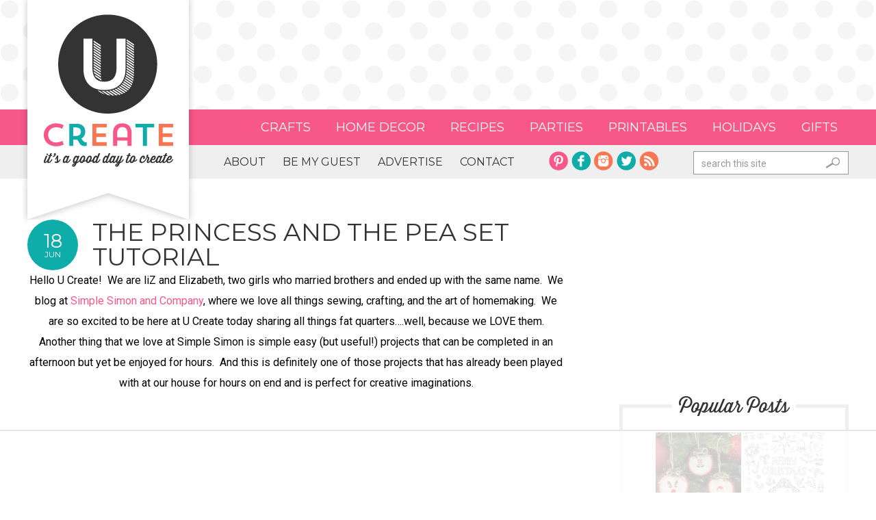

--- FILE ---
content_type: text/html; charset=UTF-8
request_url: https://www.u-createcrafts.com/the-princess-and-pea-by-simple-simon/
body_size: 25657
content:
<!DOCTYPE html>
<html lang="en-US">
<head >
<meta charset="UTF-8" />
<meta name="viewport" content="width=device-width, initial-scale=1" />
<script data-no-optimize="1" data-cfasync="false">!function(){"use strict";const t={adt_ei:{identityApiKey:"plainText",source:"url",type:"plaintext",priority:1},adt_eih:{identityApiKey:"sha256",source:"urlh",type:"hashed",priority:2},sh_kit:{identityApiKey:"sha256",source:"urlhck",type:"hashed",priority:3}},e=Object.keys(t);function i(t){return function(t){const e=t.match(/((?=([a-z0-9._!#$%+^&*()[\]<>-]+))\2@[a-z0-9._-]+\.[a-z0-9._-]+)/gi);return e?e[0]:""}(function(t){return t.replace(/\s/g,"")}(t.toLowerCase()))}!async function(){const n=new URL(window.location.href),o=n.searchParams;let a=null;const r=Object.entries(t).sort(([,t],[,e])=>t.priority-e.priority).map(([t])=>t);for(const e of r){const n=o.get(e),r=t[e];if(!n||!r)continue;const c=decodeURIComponent(n),d="plaintext"===r.type&&i(c),s="hashed"===r.type&&c;if(d||s){a={value:c,config:r};break}}if(a){const{value:t,config:e}=a;window.adthrive=window.adthrive||{},window.adthrive.cmd=window.adthrive.cmd||[],window.adthrive.cmd.push(function(){window.adthrive.identityApi({source:e.source,[e.identityApiKey]:t},({success:i,data:n})=>{i?window.adthrive.log("info","Plugin","detectEmails",`Identity API called with ${e.type} email: ${t}`,n):window.adthrive.log("warning","Plugin","detectEmails",`Failed to call Identity API with ${e.type} email: ${t}`,n)})})}!function(t,e){const i=new URL(e);t.forEach(t=>i.searchParams.delete(t)),history.replaceState(null,"",i.toString())}(e,n)}()}();
</script><meta name='robots' content='index, follow, max-image-preview:large, max-snippet:-1, max-video-preview:-1' />
	<style>img:is([sizes="auto" i], [sizes^="auto," i]) { contain-intrinsic-size: 3000px 1500px }</style>
	
<script data-no-optimize="1" data-cfasync="false">
(function(w, d) {
	w.adthrive = w.adthrive || {};
	w.adthrive.cmd = w.adthrive.cmd || [];
	w.adthrive.plugin = 'adthrive-ads-3.10.0';
	w.adthrive.host = 'ads.adthrive.com';
	w.adthrive.integration = 'plugin';

	var commitParam = (w.adthriveCLS && w.adthriveCLS.bucket !== 'prod' && w.adthriveCLS.branch) ? '&commit=' + w.adthriveCLS.branch : '';

	var s = d.createElement('script');
	s.async = true;
	s.referrerpolicy='no-referrer-when-downgrade';
	s.src = 'https://' + w.adthrive.host + '/sites/55cce13d12986612767cd5c5/ads.min.js?referrer=' + w.encodeURIComponent(w.location.href) + commitParam + '&cb=' + (Math.floor(Math.random() * 100) + 1) + '';
	var n = d.getElementsByTagName('script')[0];
	n.parentNode.insertBefore(s, n);
})(window, document);
</script>
<link rel="dns-prefetch" href="https://ads.adthrive.com/"><link rel="preconnect" href="https://ads.adthrive.com/"><link rel="preconnect" href="https://ads.adthrive.com/" crossorigin>
	<!-- This site is optimized with the Yoast SEO plugin v26.4 - https://yoast.com/wordpress/plugins/seo/ -->
	<title>The Princess and the Pea Set Tutorial - U Create</title>
	<link rel="canonical" href="https://www.u-createcrafts.com/the-princess-and-pea-by-simple-simon/" />
	<meta property="og:locale" content="en_US" />
	<meta property="og:type" content="article" />
	<meta property="og:title" content="The Princess and the Pea Set Tutorial - U Create" />
	<meta property="og:description" content="Hello U Create!  We are liZ and Elizabeth, two girls who married brothers and ended up with the same name.  We blog at Simple Simon and Company, where we love all things sewing, crafting, and the art of homemaking.  We are so excited to be here at U Create today sharing all things fat quarters&#8230;.well, [&hellip;]" />
	<meta property="og:url" content="https://www.u-createcrafts.com/the-princess-and-pea-by-simple-simon/" />
	<meta property="og:site_name" content="U Create" />
	<meta property="article:publisher" content="https://www.facebook.com/ucreatecrafts/" />
	<meta property="article:published_time" content="2013-06-18T11:49:00+00:00" />
	<meta property="article:modified_time" content="2016-02-07T07:00:42+00:00" />
	<meta property="og:image" content="https://www.u-createcrafts.com/wp-content/uploads/2013/06/princessandthepea-title.jpg" />
	<meta property="og:image:width" content="650" />
	<meta property="og:image:height" content="432" />
	<meta property="og:image:type" content="image/jpeg" />
	<meta name="author" content="Kari Sweeten" />
	<meta name="twitter:label1" content="Written by" />
	<meta name="twitter:data1" content="Kari Sweeten" />
	<meta name="twitter:label2" content="Est. reading time" />
	<meta name="twitter:data2" content="2 minutes" />
	<script type="application/ld+json" class="yoast-schema-graph">{"@context":"https://schema.org","@graph":[{"@type":"Article","@id":"https://www.u-createcrafts.com/the-princess-and-pea-by-simple-simon/#article","isPartOf":{"@id":"https://www.u-createcrafts.com/the-princess-and-pea-by-simple-simon/"},"author":{"name":"Kari Sweeten","@id":"https://www.u-createcrafts.com/#/schema/person/0a9acf54edcd4f448cf0eff6a083f399"},"headline":"The Princess and the Pea Set Tutorial","datePublished":"2013-06-18T11:49:00+00:00","dateModified":"2016-02-07T07:00:42+00:00","mainEntityOfPage":{"@id":"https://www.u-createcrafts.com/the-princess-and-pea-by-simple-simon/"},"wordCount":359,"commentCount":11,"publisher":{"@id":"https://www.u-createcrafts.com/#organization"},"image":{"@id":"https://www.u-createcrafts.com/the-princess-and-pea-by-simple-simon/#primaryimage"},"thumbnailUrl":"https://www.u-createcrafts.com/wp-content/uploads/2013/06/princessandthepea-title.jpg","articleSection":["sewing","toys"],"inLanguage":"en-US","potentialAction":[{"@type":"CommentAction","name":"Comment","target":["https://www.u-createcrafts.com/the-princess-and-pea-by-simple-simon/#respond"]}]},{"@type":"WebPage","@id":"https://www.u-createcrafts.com/the-princess-and-pea-by-simple-simon/","url":"https://www.u-createcrafts.com/the-princess-and-pea-by-simple-simon/","name":"The Princess and the Pea Set Tutorial - U Create","isPartOf":{"@id":"https://www.u-createcrafts.com/#website"},"primaryImageOfPage":{"@id":"https://www.u-createcrafts.com/the-princess-and-pea-by-simple-simon/#primaryimage"},"image":{"@id":"https://www.u-createcrafts.com/the-princess-and-pea-by-simple-simon/#primaryimage"},"thumbnailUrl":"https://www.u-createcrafts.com/wp-content/uploads/2013/06/princessandthepea-title.jpg","datePublished":"2013-06-18T11:49:00+00:00","dateModified":"2016-02-07T07:00:42+00:00","breadcrumb":{"@id":"https://www.u-createcrafts.com/the-princess-and-pea-by-simple-simon/#breadcrumb"},"inLanguage":"en-US","potentialAction":[{"@type":"ReadAction","target":["https://www.u-createcrafts.com/the-princess-and-pea-by-simple-simon/"]}]},{"@type":"ImageObject","inLanguage":"en-US","@id":"https://www.u-createcrafts.com/the-princess-and-pea-by-simple-simon/#primaryimage","url":"https://www.u-createcrafts.com/wp-content/uploads/2013/06/princessandthepea-title.jpg","contentUrl":"https://www.u-createcrafts.com/wp-content/uploads/2013/06/princessandthepea-title.jpg","width":650,"height":432,"caption":"DIY Princess and The Pea Set"},{"@type":"BreadcrumbList","@id":"https://www.u-createcrafts.com/the-princess-and-pea-by-simple-simon/#breadcrumb","itemListElement":[{"@type":"ListItem","position":1,"name":"Home","item":"https://www.u-createcrafts.com/"},{"@type":"ListItem","position":2,"name":"The Princess and the Pea Set Tutorial"}]},{"@type":"WebSite","@id":"https://www.u-createcrafts.com/#website","url":"https://www.u-createcrafts.com/","name":"U Create","description":"It&#039;s a good day to create!","publisher":{"@id":"https://www.u-createcrafts.com/#organization"},"potentialAction":[{"@type":"SearchAction","target":{"@type":"EntryPoint","urlTemplate":"https://www.u-createcrafts.com/?s={search_term_string}"},"query-input":{"@type":"PropertyValueSpecification","valueRequired":true,"valueName":"search_term_string"}}],"inLanguage":"en-US"},{"@type":"Organization","@id":"https://www.u-createcrafts.com/#organization","name":"U Create","url":"https://www.u-createcrafts.com/","logo":{"@type":"ImageObject","inLanguage":"en-US","@id":"https://www.u-createcrafts.com/#/schema/logo/image/","url":"https://www.u-createcrafts.com/wp-content/uploads/2022/07/uc-logo.png","contentUrl":"https://www.u-createcrafts.com/wp-content/uploads/2022/07/uc-logo.png","width":1227,"height":1223,"caption":"U Create"},"image":{"@id":"https://www.u-createcrafts.com/#/schema/logo/image/"},"sameAs":["https://www.facebook.com/ucreatecrafts/","https://x.com/ucreateblog","https://www.instagram.com/ucreateblog/","https://www.pinterest.com/ucreatecrafts/"]},{"@type":"Person","@id":"https://www.u-createcrafts.com/#/schema/person/0a9acf54edcd4f448cf0eff6a083f399","name":"Kari Sweeten","image":{"@type":"ImageObject","inLanguage":"en-US","@id":"https://www.u-createcrafts.com/#/schema/person/image/","url":"https://secure.gravatar.com/avatar/adfa958d93f90b23409e5b97c385d4f97b0ea09b2fcbec6b940e14bb8cf24b61?s=96&d=https%3A%2F%2Fwww.u-createcrafts.com%2Fwp-content%2Fthemes%2Fucreate%2Fimages%2Fgravatar.png&r=g","contentUrl":"https://secure.gravatar.com/avatar/adfa958d93f90b23409e5b97c385d4f97b0ea09b2fcbec6b940e14bb8cf24b61?s=96&d=https%3A%2F%2Fwww.u-createcrafts.com%2Fwp-content%2Fthemes%2Fucreate%2Fimages%2Fgravatar.png&r=g","caption":"Kari Sweeten"},"url":"https://www.u-createcrafts.com/author/adminkari/"}]}</script>
	<!-- / Yoast SEO plugin. -->


<link rel='dns-prefetch' href='//www.u-createcrafts.com' />
<link rel='dns-prefetch' href='//fonts.googleapis.com' />
<link rel='dns-prefetch' href='//netdna.bootstrapcdn.com' />
<link rel="alternate" type="application/rss+xml" title="U Create &raquo; Feed" href="https://www.u-createcrafts.com/feed/" />
<link rel="alternate" type="application/rss+xml" title="U Create &raquo; Comments Feed" href="https://www.u-createcrafts.com/comments/feed/" />
<link rel="alternate" type="application/rss+xml" title="U Create &raquo; The Princess and the Pea Set Tutorial Comments Feed" href="https://www.u-createcrafts.com/the-princess-and-pea-by-simple-simon/feed/" />
<script>(()=>{"use strict";const e=[400,500,600,700,800,900],t=e=>`wprm-min-${e}`,n=e=>`wprm-max-${e}`,s=new Set,o="ResizeObserver"in window,r=o?new ResizeObserver((e=>{for(const t of e)c(t.target)})):null,i=.5/(window.devicePixelRatio||1);function c(s){const o=s.getBoundingClientRect().width||0;for(let r=0;r<e.length;r++){const c=e[r],a=o<=c+i;o>c+i?s.classList.add(t(c)):s.classList.remove(t(c)),a?s.classList.add(n(c)):s.classList.remove(n(c))}}function a(e){s.has(e)||(s.add(e),r&&r.observe(e),c(e))}!function(e=document){e.querySelectorAll(".wprm-recipe").forEach(a)}();if(new MutationObserver((e=>{for(const t of e)for(const e of t.addedNodes)e instanceof Element&&(e.matches?.(".wprm-recipe")&&a(e),e.querySelectorAll?.(".wprm-recipe").forEach(a))})).observe(document.documentElement,{childList:!0,subtree:!0}),!o){let e=0;addEventListener("resize",(()=>{e&&cancelAnimationFrame(e),e=requestAnimationFrame((()=>s.forEach(c)))}),{passive:!0})}})();</script>		<!-- This site uses the Google Analytics by ExactMetrics plugin v8.10.1 - Using Analytics tracking - https://www.exactmetrics.com/ -->
							<script src="//www.googletagmanager.com/gtag/js?id=G-GH1HQEZ4X3"  data-cfasync="false" data-wpfc-render="false" type="text/javascript" async></script>
			<script data-cfasync="false" data-wpfc-render="false" type="text/javascript">
				var em_version = '8.10.1';
				var em_track_user = true;
				var em_no_track_reason = '';
								var ExactMetricsDefaultLocations = {"page_location":"https:\/\/www.u-createcrafts.com\/the-princess-and-pea-by-simple-simon\/"};
								if ( typeof ExactMetricsPrivacyGuardFilter === 'function' ) {
					var ExactMetricsLocations = (typeof ExactMetricsExcludeQuery === 'object') ? ExactMetricsPrivacyGuardFilter( ExactMetricsExcludeQuery ) : ExactMetricsPrivacyGuardFilter( ExactMetricsDefaultLocations );
				} else {
					var ExactMetricsLocations = (typeof ExactMetricsExcludeQuery === 'object') ? ExactMetricsExcludeQuery : ExactMetricsDefaultLocations;
				}

								var disableStrs = [
										'ga-disable-G-GH1HQEZ4X3',
									];

				/* Function to detect opted out users */
				function __gtagTrackerIsOptedOut() {
					for (var index = 0; index < disableStrs.length; index++) {
						if (document.cookie.indexOf(disableStrs[index] + '=true') > -1) {
							return true;
						}
					}

					return false;
				}

				/* Disable tracking if the opt-out cookie exists. */
				if (__gtagTrackerIsOptedOut()) {
					for (var index = 0; index < disableStrs.length; index++) {
						window[disableStrs[index]] = true;
					}
				}

				/* Opt-out function */
				function __gtagTrackerOptout() {
					for (var index = 0; index < disableStrs.length; index++) {
						document.cookie = disableStrs[index] + '=true; expires=Thu, 31 Dec 2099 23:59:59 UTC; path=/';
						window[disableStrs[index]] = true;
					}
				}

				if ('undefined' === typeof gaOptout) {
					function gaOptout() {
						__gtagTrackerOptout();
					}
				}
								window.dataLayer = window.dataLayer || [];

				window.ExactMetricsDualTracker = {
					helpers: {},
					trackers: {},
				};
				if (em_track_user) {
					function __gtagDataLayer() {
						dataLayer.push(arguments);
					}

					function __gtagTracker(type, name, parameters) {
						if (!parameters) {
							parameters = {};
						}

						if (parameters.send_to) {
							__gtagDataLayer.apply(null, arguments);
							return;
						}

						if (type === 'event') {
														parameters.send_to = exactmetrics_frontend.v4_id;
							var hookName = name;
							if (typeof parameters['event_category'] !== 'undefined') {
								hookName = parameters['event_category'] + ':' + name;
							}

							if (typeof ExactMetricsDualTracker.trackers[hookName] !== 'undefined') {
								ExactMetricsDualTracker.trackers[hookName](parameters);
							} else {
								__gtagDataLayer('event', name, parameters);
							}
							
						} else {
							__gtagDataLayer.apply(null, arguments);
						}
					}

					__gtagTracker('js', new Date());
					__gtagTracker('set', {
						'developer_id.dNDMyYj': true,
											});
					if ( ExactMetricsLocations.page_location ) {
						__gtagTracker('set', ExactMetricsLocations);
					}
										__gtagTracker('config', 'G-GH1HQEZ4X3', {"forceSSL":"true"} );
										window.gtag = __gtagTracker;										(function () {
						/* https://developers.google.com/analytics/devguides/collection/analyticsjs/ */
						/* ga and __gaTracker compatibility shim. */
						var noopfn = function () {
							return null;
						};
						var newtracker = function () {
							return new Tracker();
						};
						var Tracker = function () {
							return null;
						};
						var p = Tracker.prototype;
						p.get = noopfn;
						p.set = noopfn;
						p.send = function () {
							var args = Array.prototype.slice.call(arguments);
							args.unshift('send');
							__gaTracker.apply(null, args);
						};
						var __gaTracker = function () {
							var len = arguments.length;
							if (len === 0) {
								return;
							}
							var f = arguments[len - 1];
							if (typeof f !== 'object' || f === null || typeof f.hitCallback !== 'function') {
								if ('send' === arguments[0]) {
									var hitConverted, hitObject = false, action;
									if ('event' === arguments[1]) {
										if ('undefined' !== typeof arguments[3]) {
											hitObject = {
												'eventAction': arguments[3],
												'eventCategory': arguments[2],
												'eventLabel': arguments[4],
												'value': arguments[5] ? arguments[5] : 1,
											}
										}
									}
									if ('pageview' === arguments[1]) {
										if ('undefined' !== typeof arguments[2]) {
											hitObject = {
												'eventAction': 'page_view',
												'page_path': arguments[2],
											}
										}
									}
									if (typeof arguments[2] === 'object') {
										hitObject = arguments[2];
									}
									if (typeof arguments[5] === 'object') {
										Object.assign(hitObject, arguments[5]);
									}
									if ('undefined' !== typeof arguments[1].hitType) {
										hitObject = arguments[1];
										if ('pageview' === hitObject.hitType) {
											hitObject.eventAction = 'page_view';
										}
									}
									if (hitObject) {
										action = 'timing' === arguments[1].hitType ? 'timing_complete' : hitObject.eventAction;
										hitConverted = mapArgs(hitObject);
										__gtagTracker('event', action, hitConverted);
									}
								}
								return;
							}

							function mapArgs(args) {
								var arg, hit = {};
								var gaMap = {
									'eventCategory': 'event_category',
									'eventAction': 'event_action',
									'eventLabel': 'event_label',
									'eventValue': 'event_value',
									'nonInteraction': 'non_interaction',
									'timingCategory': 'event_category',
									'timingVar': 'name',
									'timingValue': 'value',
									'timingLabel': 'event_label',
									'page': 'page_path',
									'location': 'page_location',
									'title': 'page_title',
									'referrer' : 'page_referrer',
								};
								for (arg in args) {
																		if (!(!args.hasOwnProperty(arg) || !gaMap.hasOwnProperty(arg))) {
										hit[gaMap[arg]] = args[arg];
									} else {
										hit[arg] = args[arg];
									}
								}
								return hit;
							}

							try {
								f.hitCallback();
							} catch (ex) {
							}
						};
						__gaTracker.create = newtracker;
						__gaTracker.getByName = newtracker;
						__gaTracker.getAll = function () {
							return [];
						};
						__gaTracker.remove = noopfn;
						__gaTracker.loaded = true;
						window['__gaTracker'] = __gaTracker;
					})();
									} else {
										console.log("");
					(function () {
						function __gtagTracker() {
							return null;
						}

						window['__gtagTracker'] = __gtagTracker;
						window['gtag'] = __gtagTracker;
					})();
									}
			</script>
							<!-- / Google Analytics by ExactMetrics -->
		<script type="text/javascript">
/* <![CDATA[ */
window._wpemojiSettings = {"baseUrl":"https:\/\/s.w.org\/images\/core\/emoji\/16.0.1\/72x72\/","ext":".png","svgUrl":"https:\/\/s.w.org\/images\/core\/emoji\/16.0.1\/svg\/","svgExt":".svg","source":{"concatemoji":"https:\/\/www.u-createcrafts.com\/wp-includes\/js\/wp-emoji-release.min.js?ver=6.8.3"}};
/*! This file is auto-generated */
!function(s,n){var o,i,e;function c(e){try{var t={supportTests:e,timestamp:(new Date).valueOf()};sessionStorage.setItem(o,JSON.stringify(t))}catch(e){}}function p(e,t,n){e.clearRect(0,0,e.canvas.width,e.canvas.height),e.fillText(t,0,0);var t=new Uint32Array(e.getImageData(0,0,e.canvas.width,e.canvas.height).data),a=(e.clearRect(0,0,e.canvas.width,e.canvas.height),e.fillText(n,0,0),new Uint32Array(e.getImageData(0,0,e.canvas.width,e.canvas.height).data));return t.every(function(e,t){return e===a[t]})}function u(e,t){e.clearRect(0,0,e.canvas.width,e.canvas.height),e.fillText(t,0,0);for(var n=e.getImageData(16,16,1,1),a=0;a<n.data.length;a++)if(0!==n.data[a])return!1;return!0}function f(e,t,n,a){switch(t){case"flag":return n(e,"\ud83c\udff3\ufe0f\u200d\u26a7\ufe0f","\ud83c\udff3\ufe0f\u200b\u26a7\ufe0f")?!1:!n(e,"\ud83c\udde8\ud83c\uddf6","\ud83c\udde8\u200b\ud83c\uddf6")&&!n(e,"\ud83c\udff4\udb40\udc67\udb40\udc62\udb40\udc65\udb40\udc6e\udb40\udc67\udb40\udc7f","\ud83c\udff4\u200b\udb40\udc67\u200b\udb40\udc62\u200b\udb40\udc65\u200b\udb40\udc6e\u200b\udb40\udc67\u200b\udb40\udc7f");case"emoji":return!a(e,"\ud83e\udedf")}return!1}function g(e,t,n,a){var r="undefined"!=typeof WorkerGlobalScope&&self instanceof WorkerGlobalScope?new OffscreenCanvas(300,150):s.createElement("canvas"),o=r.getContext("2d",{willReadFrequently:!0}),i=(o.textBaseline="top",o.font="600 32px Arial",{});return e.forEach(function(e){i[e]=t(o,e,n,a)}),i}function t(e){var t=s.createElement("script");t.src=e,t.defer=!0,s.head.appendChild(t)}"undefined"!=typeof Promise&&(o="wpEmojiSettingsSupports",i=["flag","emoji"],n.supports={everything:!0,everythingExceptFlag:!0},e=new Promise(function(e){s.addEventListener("DOMContentLoaded",e,{once:!0})}),new Promise(function(t){var n=function(){try{var e=JSON.parse(sessionStorage.getItem(o));if("object"==typeof e&&"number"==typeof e.timestamp&&(new Date).valueOf()<e.timestamp+604800&&"object"==typeof e.supportTests)return e.supportTests}catch(e){}return null}();if(!n){if("undefined"!=typeof Worker&&"undefined"!=typeof OffscreenCanvas&&"undefined"!=typeof URL&&URL.createObjectURL&&"undefined"!=typeof Blob)try{var e="postMessage("+g.toString()+"("+[JSON.stringify(i),f.toString(),p.toString(),u.toString()].join(",")+"));",a=new Blob([e],{type:"text/javascript"}),r=new Worker(URL.createObjectURL(a),{name:"wpTestEmojiSupports"});return void(r.onmessage=function(e){c(n=e.data),r.terminate(),t(n)})}catch(e){}c(n=g(i,f,p,u))}t(n)}).then(function(e){for(var t in e)n.supports[t]=e[t],n.supports.everything=n.supports.everything&&n.supports[t],"flag"!==t&&(n.supports.everythingExceptFlag=n.supports.everythingExceptFlag&&n.supports[t]);n.supports.everythingExceptFlag=n.supports.everythingExceptFlag&&!n.supports.flag,n.DOMReady=!1,n.readyCallback=function(){n.DOMReady=!0}}).then(function(){return e}).then(function(){var e;n.supports.everything||(n.readyCallback(),(e=n.source||{}).concatemoji?t(e.concatemoji):e.wpemoji&&e.twemoji&&(t(e.twemoji),t(e.wpemoji)))}))}((window,document),window._wpemojiSettings);
/* ]]> */
</script>
<link rel='stylesheet' id='wpinstagram-css' href='https://www.u-createcrafts.com/wp-content/plugins/instagram-for-wordpress/wpinstagram.css?ver=0.5' type='text/css' media='all' />
<link rel='stylesheet' id='fancybox-css-css' href='https://www.u-createcrafts.com/wp-content/plugins/instagram-for-wordpress/js/fancybox/jquery.fancybox-1.3.4.min.css' type='text/css' media='all' />
<link rel='stylesheet' id='pinterest-pin-it-button-pro-plugin-styles-css' href='https://www.u-createcrafts.com/wp-content/plugins/pinterest-pin-it-button-pro/css/public.css?ver=3.2.5.1' type='text/css' media='all' />
<link rel='stylesheet' id='pinterest-pin-it-button-pro-public-styles-css' href='https://www.u-createcrafts.com/wp-content/plugins/pinterest-pin-it-button-pro/css/public-pro.css?ver=3.2.5.1' type='text/css' media='all' />
<link rel='stylesheet' id='ucreate-theme-css' href='https://www.u-createcrafts.com/wp-content/themes/ucreate/style.css?ver=1.0.0' type='text/css' media='all' />
<style id='wp-emoji-styles-inline-css' type='text/css'>

	img.wp-smiley, img.emoji {
		display: inline !important;
		border: none !important;
		box-shadow: none !important;
		height: 1em !important;
		width: 1em !important;
		margin: 0 0.07em !important;
		vertical-align: -0.1em !important;
		background: none !important;
		padding: 0 !important;
	}
</style>
<link rel='stylesheet' id='wp-block-library-css' href='https://www.u-createcrafts.com/wp-includes/css/dist/block-library/style.min.css?ver=6.8.3' type='text/css' media='all' />
<style id='classic-theme-styles-inline-css' type='text/css'>
/*! This file is auto-generated */
.wp-block-button__link{color:#fff;background-color:#32373c;border-radius:9999px;box-shadow:none;text-decoration:none;padding:calc(.667em + 2px) calc(1.333em + 2px);font-size:1.125em}.wp-block-file__button{background:#32373c;color:#fff;text-decoration:none}
</style>
<link rel='stylesheet' id='wprm-public-css' href='https://www.u-createcrafts.com/wp-content/plugins/wp-recipe-maker/dist/public-modern.css?ver=10.2.2' type='text/css' media='all' />
<style id='global-styles-inline-css' type='text/css'>
:root{--wp--preset--aspect-ratio--square: 1;--wp--preset--aspect-ratio--4-3: 4/3;--wp--preset--aspect-ratio--3-4: 3/4;--wp--preset--aspect-ratio--3-2: 3/2;--wp--preset--aspect-ratio--2-3: 2/3;--wp--preset--aspect-ratio--16-9: 16/9;--wp--preset--aspect-ratio--9-16: 9/16;--wp--preset--color--black: #000000;--wp--preset--color--cyan-bluish-gray: #abb8c3;--wp--preset--color--white: #ffffff;--wp--preset--color--pale-pink: #f78da7;--wp--preset--color--vivid-red: #cf2e2e;--wp--preset--color--luminous-vivid-orange: #ff6900;--wp--preset--color--luminous-vivid-amber: #fcb900;--wp--preset--color--light-green-cyan: #7bdcb5;--wp--preset--color--vivid-green-cyan: #00d084;--wp--preset--color--pale-cyan-blue: #8ed1fc;--wp--preset--color--vivid-cyan-blue: #0693e3;--wp--preset--color--vivid-purple: #9b51e0;--wp--preset--gradient--vivid-cyan-blue-to-vivid-purple: linear-gradient(135deg,rgba(6,147,227,1) 0%,rgb(155,81,224) 100%);--wp--preset--gradient--light-green-cyan-to-vivid-green-cyan: linear-gradient(135deg,rgb(122,220,180) 0%,rgb(0,208,130) 100%);--wp--preset--gradient--luminous-vivid-amber-to-luminous-vivid-orange: linear-gradient(135deg,rgba(252,185,0,1) 0%,rgba(255,105,0,1) 100%);--wp--preset--gradient--luminous-vivid-orange-to-vivid-red: linear-gradient(135deg,rgba(255,105,0,1) 0%,rgb(207,46,46) 100%);--wp--preset--gradient--very-light-gray-to-cyan-bluish-gray: linear-gradient(135deg,rgb(238,238,238) 0%,rgb(169,184,195) 100%);--wp--preset--gradient--cool-to-warm-spectrum: linear-gradient(135deg,rgb(74,234,220) 0%,rgb(151,120,209) 20%,rgb(207,42,186) 40%,rgb(238,44,130) 60%,rgb(251,105,98) 80%,rgb(254,248,76) 100%);--wp--preset--gradient--blush-light-purple: linear-gradient(135deg,rgb(255,206,236) 0%,rgb(152,150,240) 100%);--wp--preset--gradient--blush-bordeaux: linear-gradient(135deg,rgb(254,205,165) 0%,rgb(254,45,45) 50%,rgb(107,0,62) 100%);--wp--preset--gradient--luminous-dusk: linear-gradient(135deg,rgb(255,203,112) 0%,rgb(199,81,192) 50%,rgb(65,88,208) 100%);--wp--preset--gradient--pale-ocean: linear-gradient(135deg,rgb(255,245,203) 0%,rgb(182,227,212) 50%,rgb(51,167,181) 100%);--wp--preset--gradient--electric-grass: linear-gradient(135deg,rgb(202,248,128) 0%,rgb(113,206,126) 100%);--wp--preset--gradient--midnight: linear-gradient(135deg,rgb(2,3,129) 0%,rgb(40,116,252) 100%);--wp--preset--font-size--small: 13px;--wp--preset--font-size--medium: 20px;--wp--preset--font-size--large: 36px;--wp--preset--font-size--x-large: 42px;--wp--preset--spacing--20: 0.44rem;--wp--preset--spacing--30: 0.67rem;--wp--preset--spacing--40: 1rem;--wp--preset--spacing--50: 1.5rem;--wp--preset--spacing--60: 2.25rem;--wp--preset--spacing--70: 3.38rem;--wp--preset--spacing--80: 5.06rem;--wp--preset--shadow--natural: 6px 6px 9px rgba(0, 0, 0, 0.2);--wp--preset--shadow--deep: 12px 12px 50px rgba(0, 0, 0, 0.4);--wp--preset--shadow--sharp: 6px 6px 0px rgba(0, 0, 0, 0.2);--wp--preset--shadow--outlined: 6px 6px 0px -3px rgba(255, 255, 255, 1), 6px 6px rgba(0, 0, 0, 1);--wp--preset--shadow--crisp: 6px 6px 0px rgba(0, 0, 0, 1);}:where(.is-layout-flex){gap: 0.5em;}:where(.is-layout-grid){gap: 0.5em;}body .is-layout-flex{display: flex;}.is-layout-flex{flex-wrap: wrap;align-items: center;}.is-layout-flex > :is(*, div){margin: 0;}body .is-layout-grid{display: grid;}.is-layout-grid > :is(*, div){margin: 0;}:where(.wp-block-columns.is-layout-flex){gap: 2em;}:where(.wp-block-columns.is-layout-grid){gap: 2em;}:where(.wp-block-post-template.is-layout-flex){gap: 1.25em;}:where(.wp-block-post-template.is-layout-grid){gap: 1.25em;}.has-black-color{color: var(--wp--preset--color--black) !important;}.has-cyan-bluish-gray-color{color: var(--wp--preset--color--cyan-bluish-gray) !important;}.has-white-color{color: var(--wp--preset--color--white) !important;}.has-pale-pink-color{color: var(--wp--preset--color--pale-pink) !important;}.has-vivid-red-color{color: var(--wp--preset--color--vivid-red) !important;}.has-luminous-vivid-orange-color{color: var(--wp--preset--color--luminous-vivid-orange) !important;}.has-luminous-vivid-amber-color{color: var(--wp--preset--color--luminous-vivid-amber) !important;}.has-light-green-cyan-color{color: var(--wp--preset--color--light-green-cyan) !important;}.has-vivid-green-cyan-color{color: var(--wp--preset--color--vivid-green-cyan) !important;}.has-pale-cyan-blue-color{color: var(--wp--preset--color--pale-cyan-blue) !important;}.has-vivid-cyan-blue-color{color: var(--wp--preset--color--vivid-cyan-blue) !important;}.has-vivid-purple-color{color: var(--wp--preset--color--vivid-purple) !important;}.has-black-background-color{background-color: var(--wp--preset--color--black) !important;}.has-cyan-bluish-gray-background-color{background-color: var(--wp--preset--color--cyan-bluish-gray) !important;}.has-white-background-color{background-color: var(--wp--preset--color--white) !important;}.has-pale-pink-background-color{background-color: var(--wp--preset--color--pale-pink) !important;}.has-vivid-red-background-color{background-color: var(--wp--preset--color--vivid-red) !important;}.has-luminous-vivid-orange-background-color{background-color: var(--wp--preset--color--luminous-vivid-orange) !important;}.has-luminous-vivid-amber-background-color{background-color: var(--wp--preset--color--luminous-vivid-amber) !important;}.has-light-green-cyan-background-color{background-color: var(--wp--preset--color--light-green-cyan) !important;}.has-vivid-green-cyan-background-color{background-color: var(--wp--preset--color--vivid-green-cyan) !important;}.has-pale-cyan-blue-background-color{background-color: var(--wp--preset--color--pale-cyan-blue) !important;}.has-vivid-cyan-blue-background-color{background-color: var(--wp--preset--color--vivid-cyan-blue) !important;}.has-vivid-purple-background-color{background-color: var(--wp--preset--color--vivid-purple) !important;}.has-black-border-color{border-color: var(--wp--preset--color--black) !important;}.has-cyan-bluish-gray-border-color{border-color: var(--wp--preset--color--cyan-bluish-gray) !important;}.has-white-border-color{border-color: var(--wp--preset--color--white) !important;}.has-pale-pink-border-color{border-color: var(--wp--preset--color--pale-pink) !important;}.has-vivid-red-border-color{border-color: var(--wp--preset--color--vivid-red) !important;}.has-luminous-vivid-orange-border-color{border-color: var(--wp--preset--color--luminous-vivid-orange) !important;}.has-luminous-vivid-amber-border-color{border-color: var(--wp--preset--color--luminous-vivid-amber) !important;}.has-light-green-cyan-border-color{border-color: var(--wp--preset--color--light-green-cyan) !important;}.has-vivid-green-cyan-border-color{border-color: var(--wp--preset--color--vivid-green-cyan) !important;}.has-pale-cyan-blue-border-color{border-color: var(--wp--preset--color--pale-cyan-blue) !important;}.has-vivid-cyan-blue-border-color{border-color: var(--wp--preset--color--vivid-cyan-blue) !important;}.has-vivid-purple-border-color{border-color: var(--wp--preset--color--vivid-purple) !important;}.has-vivid-cyan-blue-to-vivid-purple-gradient-background{background: var(--wp--preset--gradient--vivid-cyan-blue-to-vivid-purple) !important;}.has-light-green-cyan-to-vivid-green-cyan-gradient-background{background: var(--wp--preset--gradient--light-green-cyan-to-vivid-green-cyan) !important;}.has-luminous-vivid-amber-to-luminous-vivid-orange-gradient-background{background: var(--wp--preset--gradient--luminous-vivid-amber-to-luminous-vivid-orange) !important;}.has-luminous-vivid-orange-to-vivid-red-gradient-background{background: var(--wp--preset--gradient--luminous-vivid-orange-to-vivid-red) !important;}.has-very-light-gray-to-cyan-bluish-gray-gradient-background{background: var(--wp--preset--gradient--very-light-gray-to-cyan-bluish-gray) !important;}.has-cool-to-warm-spectrum-gradient-background{background: var(--wp--preset--gradient--cool-to-warm-spectrum) !important;}.has-blush-light-purple-gradient-background{background: var(--wp--preset--gradient--blush-light-purple) !important;}.has-blush-bordeaux-gradient-background{background: var(--wp--preset--gradient--blush-bordeaux) !important;}.has-luminous-dusk-gradient-background{background: var(--wp--preset--gradient--luminous-dusk) !important;}.has-pale-ocean-gradient-background{background: var(--wp--preset--gradient--pale-ocean) !important;}.has-electric-grass-gradient-background{background: var(--wp--preset--gradient--electric-grass) !important;}.has-midnight-gradient-background{background: var(--wp--preset--gradient--midnight) !important;}.has-small-font-size{font-size: var(--wp--preset--font-size--small) !important;}.has-medium-font-size{font-size: var(--wp--preset--font-size--medium) !important;}.has-large-font-size{font-size: var(--wp--preset--font-size--large) !important;}.has-x-large-font-size{font-size: var(--wp--preset--font-size--x-large) !important;}
:where(.wp-block-post-template.is-layout-flex){gap: 1.25em;}:where(.wp-block-post-template.is-layout-grid){gap: 1.25em;}
:where(.wp-block-columns.is-layout-flex){gap: 2em;}:where(.wp-block-columns.is-layout-grid){gap: 2em;}
:root :where(.wp-block-pullquote){font-size: 1.5em;line-height: 1.6;}
</style>
<link rel='stylesheet' id='google-font-css' href='https://fonts.googleapis.com/css?family=Montserrat%7CRoboto%3A400%2C700%2C400italic%2C700italic&#038;ver=1.0.0' type='text/css' media='all' />
<link rel='stylesheet' id='font-awesome-css' href='//netdna.bootstrapcdn.com/font-awesome/4.1.0/css/font-awesome.min.css?ver=6.8.3' type='text/css' media='all' />
<link rel='stylesheet' id='dashicons-css' href='https://www.u-createcrafts.com/wp-includes/css/dashicons.min.css?ver=6.8.3' type='text/css' media='all' />
<style type="text/css">
a.pib-hover-btn-link, .pib-img-under-wrapper a[href*="pinterest"].pib-hover-btn-link {
    background-image: url("https://www.u-createcrafts.com/wp-content/uploads/2014/11/pinit.png") !important;
    width: 80px !important;
    height: 80px !important;
}
.pib-sharebar li { width: 105px; }
</style><script type="text/javascript" src="https://www.u-createcrafts.com/wp-content/plugins/instagram-for-wordpress/js/wpigplug.min.js" id="wpigplug-js"></script>
<script type="text/javascript" src="https://www.u-createcrafts.com/wp-content/plugins/instagram-for-wordpress/js/wpigplugfancybox.min.js" id="fancybox-js"></script>
<script type="text/javascript" src="https://www.u-createcrafts.com/wp-includes/js/jquery/jquery.min.js?ver=3.7.1" id="jquery-core-js"></script>
<script type="text/javascript" src="https://www.u-createcrafts.com/wp-includes/js/jquery/jquery-migrate.min.js?ver=3.4.1" id="jquery-migrate-js"></script>
<script type="text/javascript" src="https://www.u-createcrafts.com/wp-content/plugins/google-analytics-dashboard-for-wp/assets/js/frontend-gtag.min.js?ver=8.10.1" id="exactmetrics-frontend-script-js" async="async" data-wp-strategy="async"></script>
<script data-cfasync="false" data-wpfc-render="false" type="text/javascript" id='exactmetrics-frontend-script-js-extra'>/* <![CDATA[ */
var exactmetrics_frontend = {"js_events_tracking":"true","download_extensions":"zip,mp3,mpeg,pdf,docx,pptx,xlsx,rar","inbound_paths":"[{\"path\":\"\\\/go\\\/\",\"label\":\"affiliate\"},{\"path\":\"\\\/recommend\\\/\",\"label\":\"affiliate\"}]","home_url":"https:\/\/www.u-createcrafts.com","hash_tracking":"false","v4_id":"G-GH1HQEZ4X3"};/* ]]> */
</script>
<script type="text/javascript" src="https://www.u-createcrafts.com/wp-content/themes/ucreate/js/responsive-menu.js?ver=1.0.0" id="hbg-responsive-menu-js"></script>
<link rel="https://api.w.org/" href="https://www.u-createcrafts.com/wp-json/" /><link rel="alternate" title="JSON" type="application/json" href="https://www.u-createcrafts.com/wp-json/wp/v2/posts/598" /><link rel="EditURI" type="application/rsd+xml" title="RSD" href="https://www.u-createcrafts.com/xmlrpc.php?rsd" />
<link rel='shortlink' href='https://www.u-createcrafts.com/?p=598' />
<link rel="alternate" title="oEmbed (JSON)" type="application/json+oembed" href="https://www.u-createcrafts.com/wp-json/oembed/1.0/embed?url=https%3A%2F%2Fwww.u-createcrafts.com%2Fthe-princess-and-pea-by-simple-simon%2F" />
<link rel="alternate" title="oEmbed (XML)" type="text/xml+oembed" href="https://www.u-createcrafts.com/wp-json/oembed/1.0/embed?url=https%3A%2F%2Fwww.u-createcrafts.com%2Fthe-princess-and-pea-by-simple-simon%2F&#038;format=xml" />
<style type="text/css"> .tippy-box[data-theme~="wprm"] { background-color: #333333; color: #FFFFFF; } .tippy-box[data-theme~="wprm"][data-placement^="top"] > .tippy-arrow::before { border-top-color: #333333; } .tippy-box[data-theme~="wprm"][data-placement^="bottom"] > .tippy-arrow::before { border-bottom-color: #333333; } .tippy-box[data-theme~="wprm"][data-placement^="left"] > .tippy-arrow::before { border-left-color: #333333; } .tippy-box[data-theme~="wprm"][data-placement^="right"] > .tippy-arrow::before { border-right-color: #333333; } .tippy-box[data-theme~="wprm"] a { color: #FFFFFF; } .wprm-comment-rating svg { width: 18px !important; height: 18px !important; } img.wprm-comment-rating { width: 90px !important; height: 18px !important; } body { --comment-rating-star-color: #343434; } body { --wprm-popup-font-size: 16px; } body { --wprm-popup-background: #ffffff; } body { --wprm-popup-title: #000000; } body { --wprm-popup-content: #444444; } body { --wprm-popup-button-background: #444444; } body { --wprm-popup-button-text: #ffffff; } body { --wprm-popup-accent: #747B2D; }</style><style type="text/css">.wprm-glossary-term {color: #5A822B;text-decoration: underline;cursor: help;}</style><link rel="pingback" href="https://www.u-createcrafts.com/xmlrpc.php" />
<link rel="icon" href="https://www.u-createcrafts.com/wp-content/uploads/2018/12/cropped-u-icon-32x32.jpg" sizes="32x32" />
<link rel="icon" href="https://www.u-createcrafts.com/wp-content/uploads/2018/12/cropped-u-icon-192x192.jpg" sizes="192x192" />
<link rel="apple-touch-icon" href="https://www.u-createcrafts.com/wp-content/uploads/2018/12/cropped-u-icon-180x180.jpg" />
<meta name="msapplication-TileImage" content="https://www.u-createcrafts.com/wp-content/uploads/2018/12/cropped-u-icon-270x270.jpg" />
<style type="text/css">
</style>
<!-- Facebook Pixel Code -->
<script>
!function(f,b,e,v,n,t,s){if(f.fbq)return;n=f.fbq=function(){n.callMethod?
n.callMethod.apply(n,arguments):n.queue.push(arguments)};if(!f._fbq)f._fbq=n;
n.push=n;n.loaded=!0;n.version='2.0';n.queue=[];t=b.createElement(e);t.async=!0;
t.src=v;s=b.getElementsByTagName(e)[0];s.parentNode.insertBefore(t,s)}(window,
document,'script','//connect.facebook.net/en_US/fbevents.js');

fbq('init', '1091272970883737');
fbq('track', "PageView");</script>
<noscript><img height="1" width="1" style="display:none"
src="https://www.facebook.com/tr?id=1091272970883737&ev=PageView&noscript=1"
/></noscript>
<!-- End Facebook Pixel Code -->
</head>
<body class="wp-singular post-template-default single single-post postid-598 single-format-standard wp-theme-genesis wp-child-theme-ucreate header-image content-sidebar genesis-breadcrumbs-hidden"><div class="site-container"><header class="site-header"><div class="inner-wrap"><div class="title-area"><p class="site-title"><a href="https://www.u-createcrafts.com/">U Create</a></p><p class="site-description">It&#039;s a good day to create!</p></div><div class="widget-area inner-page header-widget-area"><section id="search-3" class="widget widget_search"><div class="widget-wrap"><form class="search-form" method="get" action="https://www.u-createcrafts.com/" role="search"><input class="search-form-input" type="search" name="s" id="searchform-1" placeholder="search this site"><input class="search-form-submit" type="submit" value="Search"><meta content="https://www.u-createcrafts.com/?s={s}"></form></div></section>
<section id="nav_menu-3" class="widget widget_nav_menu"><div class="widget-wrap"><div class="menu-social-container"><ul id="menu-social" class="menu"><li id="menu-item-279" class="pinterest menu-item menu-item-type-custom menu-item-object-custom menu-item-279"><a target="_blank" href="http://www.pinterest.com/ucreatecrafts/">pinterest</a></li>
<li id="menu-item-280" class="facebook menu-item menu-item-type-custom menu-item-object-custom menu-item-280"><a target="_blank" href="https://www.facebook.com/ucreatecrafts/">facebook</a></li>
<li id="menu-item-281" class="instagram menu-item menu-item-type-custom menu-item-object-custom menu-item-281"><a target="_blank" href="http://instagram.com/ucreateblog">instagram</a></li>
<li id="menu-item-283" class="twitter menu-item menu-item-type-custom menu-item-object-custom menu-item-283"><a target="_blank" href="https://twitter.com/ucreateblog">twitter</a></li>
<li id="menu-item-284" class="social-rss menu-item menu-item-type-custom menu-item-object-custom menu-item-284"><a target="_blank" href="http://feeds.feedburner.com/u-createcrafts/OlHW">rss</a></li>
</ul></div></div></section>
</div></div></header><nav class="nav-primary" aria-label="Main"><div class="wrap"><ul id="menu-primary-navigation" class="menu genesis-nav-menu menu-primary"><li id="menu-item-9599" class="menu-item menu-item-type-taxonomy menu-item-object-category menu-item-has-children menu-item-9599"><a href="https://www.u-createcrafts.com/category/crafts/"><span >crafts</span></a>
<ul class="sub-menu">
	<li id="menu-item-9601" class="menu-item menu-item-type-taxonomy menu-item-object-category menu-item-9601"><a href="https://www.u-createcrafts.com/category/crochetknit/"><span >crochet/knit</span></a></li>
	<li id="menu-item-9600" class="menu-item menu-item-type-taxonomy menu-item-object-category menu-item-9600"><a href="https://www.u-createcrafts.com/category/jewelry/"><span >jewelry</span></a></li>
	<li id="menu-item-9603" class="menu-item menu-item-type-taxonomy menu-item-object-category menu-item-9603"><a href="https://www.u-createcrafts.com/category/kids-crafts/"><span >kids crafts</span></a></li>
	<li id="menu-item-9619" class="menu-item menu-item-type-taxonomy menu-item-object-category menu-item-9619"><a href="https://www.u-createcrafts.com/category/paper-crafts/"><span >paper crafts</span></a></li>
	<li id="menu-item-9598" class="menu-item menu-item-type-taxonomy menu-item-object-category current-post-ancestor current-menu-parent current-post-parent menu-item-has-children menu-item-9598"><a href="https://www.u-createcrafts.com/category/sewing/"><span >sewing</span></a>
	<ul class="sub-menu">
		<li id="menu-item-9614" class="menu-item menu-item-type-taxonomy menu-item-object-category menu-item-9614"><a href="https://www.u-createcrafts.com/category/bags/"><span >bags</span></a></li>
		<li id="menu-item-9744" class="menu-item menu-item-type-taxonomy menu-item-object-category menu-item-9744"><a href="https://www.u-createcrafts.com/category/boys-clothing/"><span >boys-clothing</span></a></li>
		<li id="menu-item-9616" class="menu-item menu-item-type-taxonomy menu-item-object-category menu-item-9616"><a href="https://www.u-createcrafts.com/category/girls-clothing/"><span >girls-clothing</span></a></li>
		<li id="menu-item-9617" class="menu-item menu-item-type-taxonomy menu-item-object-category menu-item-9617"><a href="https://www.u-createcrafts.com/category/women-clothing/"><span >women-clothing</span></a></li>
		<li id="menu-item-9618" class="menu-item menu-item-type-taxonomy menu-item-object-category menu-item-9618"><a href="https://www.u-createcrafts.com/category/pillows/"><span >pillows</span></a></li>
		<li id="menu-item-9615" class="menu-item menu-item-type-taxonomy menu-item-object-category menu-item-9615"><a href="https://www.u-createcrafts.com/category/quilts/"><span >quilts</span></a></li>
	</ul>
</li>
</ul>
</li>
<li id="menu-item-8078" class="menu-home-decor menu-item menu-item-type-taxonomy menu-item-object-category menu-item-has-children menu-item-8078"><a href="https://www.u-createcrafts.com/category/home-decor/"><span >home decor</span></a>
<ul class="sub-menu">
	<li id="menu-item-8081" class="menu-item menu-item-type-taxonomy menu-item-object-category menu-item-8081"><a href="https://www.u-createcrafts.com/category/home-decor/home-decor-bathroom/"><span >bathroom</span></a></li>
	<li id="menu-item-9738" class="menu-item menu-item-type-taxonomy menu-item-object-category menu-item-9738"><a href="https://www.u-createcrafts.com/category/build-it/"><span >build it</span></a></li>
	<li id="menu-item-9776" class="menu-item menu-item-type-taxonomy menu-item-object-category menu-item-9776"><a href="https://www.u-createcrafts.com/category/frames/"><span >frames</span></a></li>
	<li id="menu-item-8079" class="menu-item menu-item-type-taxonomy menu-item-object-category menu-item-8079"><a href="https://www.u-createcrafts.com/category/home-decor/home-decor-kids/"><span >kids</span></a></li>
	<li id="menu-item-8080" class="menu-item menu-item-type-taxonomy menu-item-object-category menu-item-8080"><a href="https://www.u-createcrafts.com/category/home-decor/home-decor-kitchen/"><span >kitchen</span></a></li>
	<li id="menu-item-9798" class="menu-item menu-item-type-taxonomy menu-item-object-category menu-item-9798"><a href="https://www.u-createcrafts.com/category/home-decor/home-decor-office/"><span >office</span></a></li>
</ul>
</li>
<li id="menu-item-8091" class="menu-recipes menu-item menu-item-type-taxonomy menu-item-object-category menu-item-has-children menu-item-8091"><a href="https://www.u-createcrafts.com/category/recipes/"><span >recipes</span></a>
<ul class="sub-menu">
	<li id="menu-item-9800" class="menu-item menu-item-type-taxonomy menu-item-object-category menu-item-9800"><a href="https://www.u-createcrafts.com/category/recipes/recipes-desserts/"><span >desserts</span></a></li>
	<li id="menu-item-9801" class="menu-item menu-item-type-taxonomy menu-item-object-category menu-item-9801"><a href="https://www.u-createcrafts.com/category/recipes/recipes-dinner/"><span >dinner</span></a></li>
	<li id="menu-item-9802" class="menu-item menu-item-type-taxonomy menu-item-object-category menu-item-9802"><a href="https://www.u-createcrafts.com/category/recipes/recipes-snacks/"><span >snacks</span></a></li>
	<li id="menu-item-9803" class="menu-item menu-item-type-taxonomy menu-item-object-category menu-item-9803"><a href="https://www.u-createcrafts.com/category/recipes/soups/"><span >soups</span></a></li>
</ul>
</li>
<li id="menu-item-8094" class="menu-parties menu-item menu-item-type-taxonomy menu-item-object-category menu-item-has-children menu-item-8094"><a href="https://www.u-createcrafts.com/category/parties/"><span >parties</span></a>
<ul class="sub-menu">
	<li id="menu-item-8096" class="menu-item menu-item-type-taxonomy menu-item-object-category menu-item-8096"><a href="https://www.u-createcrafts.com/category/parties/party-baby-shower/"><span >baby shower</span></a></li>
	<li id="menu-item-8095" class="menu-item menu-item-type-taxonomy menu-item-object-category menu-item-8095"><a href="https://www.u-createcrafts.com/category/parties/party-birthday/"><span >birthday</span></a></li>
	<li id="menu-item-9748" class="menu-item menu-item-type-taxonomy menu-item-object-category menu-item-9748"><a href="https://www.u-createcrafts.com/category/games/"><span >games</span></a></li>
	<li id="menu-item-9635" class="menu-item menu-item-type-taxonomy menu-item-object-category menu-item-9635"><a href="https://www.u-createcrafts.com/category/gift-wrapping/"><span >gift wrapping</span></a></li>
	<li id="menu-item-9636" class="menu-item menu-item-type-taxonomy menu-item-object-category menu-item-9636"><a href="https://www.u-createcrafts.com/category/party-decor/"><span >party decor</span></a></li>
	<li id="menu-item-9637" class="menu-item menu-item-type-taxonomy menu-item-object-category menu-item-9637"><a href="https://www.u-createcrafts.com/category/party-favors/"><span >party favors</span></a></li>
</ul>
</li>
<li id="menu-item-8098" class="menu-printables menu-item menu-item-type-taxonomy menu-item-object-category menu-item-8098"><a href="https://www.u-createcrafts.com/category/free-printables/"><span >printables</span></a></li>
<li id="menu-item-9602" class="menu-item menu-item-type-taxonomy menu-item-object-category menu-item-has-children menu-item-9602"><a href="https://www.u-createcrafts.com/category/holidays/"><span >holidays</span></a>
<ul class="sub-menu">
	<li id="menu-item-9604" class="menu-item menu-item-type-taxonomy menu-item-object-category menu-item-9604"><a href="https://www.u-createcrafts.com/category/christmas/"><span >Christmas</span></a></li>
	<li id="menu-item-9606" class="menu-item menu-item-type-taxonomy menu-item-object-category menu-item-9606"><a href="https://www.u-createcrafts.com/category/easter/"><span >Easter</span></a></li>
	<li id="menu-item-9607" class="menu-item menu-item-type-taxonomy menu-item-object-category menu-item-9607"><a href="https://www.u-createcrafts.com/category/fathers-day/"><span >Father&#8217;s Day</span></a></li>
	<li id="menu-item-9605" class="menu-item menu-item-type-taxonomy menu-item-object-category menu-item-9605"><a href="https://www.u-createcrafts.com/category/halloween/"><span >Halloween</span></a></li>
	<li id="menu-item-9608" class="menu-item menu-item-type-taxonomy menu-item-object-category menu-item-9608"><a href="https://www.u-createcrafts.com/category/july-4th/"><span >July 4th</span></a></li>
	<li id="menu-item-9609" class="menu-item menu-item-type-taxonomy menu-item-object-category menu-item-9609"><a href="https://www.u-createcrafts.com/category/mothers-day/"><span >Mother&#8217;s Day</span></a></li>
	<li id="menu-item-9610" class="menu-item menu-item-type-taxonomy menu-item-object-category menu-item-9610"><a href="https://www.u-createcrafts.com/category/new-years/"><span >New Years</span></a></li>
	<li id="menu-item-9611" class="menu-item menu-item-type-taxonomy menu-item-object-category menu-item-9611"><a href="https://www.u-createcrafts.com/category/st-patricks-day/"><span >St. Patrick&#8217;s Day</span></a></li>
	<li id="menu-item-9612" class="menu-item menu-item-type-taxonomy menu-item-object-category menu-item-9612"><a href="https://www.u-createcrafts.com/category/thanksgiving/"><span >Thanksgiving</span></a></li>
	<li id="menu-item-9613" class="menu-item menu-item-type-taxonomy menu-item-object-category menu-item-9613"><a href="https://www.u-createcrafts.com/category/valentines-day/"><span >Valentine&#8217;s Day</span></a></li>
</ul>
</li>
<li id="menu-item-9633" class="menu-item menu-item-type-taxonomy menu-item-object-category menu-item-has-children menu-item-9633"><a href="https://www.u-createcrafts.com/category/gifts/"><span >gifts</span></a>
<ul class="sub-menu">
	<li id="menu-item-9638" class="menu-item menu-item-type-taxonomy menu-item-object-category menu-item-9638"><a href="https://www.u-createcrafts.com/category/baby/"><span >baby</span></a></li>
	<li id="menu-item-9716" class="menu-item menu-item-type-taxonomy menu-item-object-category menu-item-9716"><a href="https://www.u-createcrafts.com/category/electronics/"><span >electronics</span></a></li>
	<li id="menu-item-9641" class="menu-item menu-item-type-taxonomy menu-item-object-category menu-item-9641"><a href="https://www.u-createcrafts.com/category/graduation/"><span >graduation</span></a></li>
	<li id="menu-item-9640" class="menu-item menu-item-type-taxonomy menu-item-object-category menu-item-9640"><a href="https://www.u-createcrafts.com/category/kids-crafts/teacher-gifts/"><span >teacher gifts</span></a></li>
</ul>
</li>
</ul></div></nav>
	<nav class="nav-secondary" role="navigation" itemscope="itemscope" itemtype="http://schema.org/SiteNavigationElement">
		<div class="wrap"><div class="menu-secondary-navigation-container"><ul id="menu-secondary-navigation" class="menu genesis-nav-menu menu-footer-social"><li id="menu-item-7958" class="menu-item menu-item-type-post_type menu-item-object-page menu-item-7958"><a href="https://www.u-createcrafts.com/about-us/">About</a></li>
<li id="menu-item-7956" class="menu-item menu-item-type-post_type menu-item-object-page menu-item-7956"><a href="https://www.u-createcrafts.com/creative-guests/">Be My Guest</a></li>
<li id="menu-item-7957" class="menu-item menu-item-type-post_type menu-item-object-page menu-item-7957"><a href="https://www.u-createcrafts.com/advertise/">Advertise</a></li>
<li id="menu-item-7955" class="menu-item menu-item-type-post_type menu-item-object-page menu-item-7955"><a href="https://www.u-createcrafts.com/contact-us/">Contact</a></li>
</ul></div>			<div class="subnav-extras"> <div class="menu-social-container"><ul id="menu-social-1" class="menu genesis-nav-menu menu-footer-social"><li class="pinterest menu-item menu-item-type-custom menu-item-object-custom menu-item-279"><a target="_blank" href="http://www.pinterest.com/ucreatecrafts/">pinterest</a></li>
<li class="facebook menu-item menu-item-type-custom menu-item-object-custom menu-item-280"><a target="_blank" href="https://www.facebook.com/ucreatecrafts/">facebook</a></li>
<li class="instagram menu-item menu-item-type-custom menu-item-object-custom menu-item-281"><a target="_blank" href="http://instagram.com/ucreateblog">instagram</a></li>
<li class="twitter menu-item menu-item-type-custom menu-item-object-custom menu-item-283"><a target="_blank" href="https://twitter.com/ucreateblog">twitter</a></li>
<li class="social-rss menu-item menu-item-type-custom menu-item-object-custom menu-item-284"><a target="_blank" href="http://feeds.feedburner.com/u-createcrafts/OlHW">rss</a></li>
</ul></div><form class="search-form" method="get" action="https://www.u-createcrafts.com/" role="search"><input class="search-form-input" type="search" name="s" id="searchform-2" placeholder="search this site"><input class="search-form-submit" type="submit" value="Search"><meta content="https://www.u-createcrafts.com/?s={s}"></form>			</div> 
		</div>
	</nav> <div class="site-inner"><div class="wrap"><div class="content-sidebar-wrap"><main class="content"><article class="post-598 post type-post status-publish format-standard has-post-thumbnail category-sewing category-toys entry gs-1 gs-odd gs-even gs-featured-content-entry" aria-label="The Princess and the Pea Set Tutorial"><header class="entry-header"><p class="entry-meta"><span class="date time published" title="2013-06-18T11:49:00-0600"><span class="day">18</span> <span class="month">Jun</span></span></p><h1 class="entry-title">The Princess and the Pea Set Tutorial</h1>
</header><div class="entry-content"><div style="text-align: center; clear: both;"></div>
<div style="text-align: center; clear: both;">Hello U Create!  We are liZ and Elizabeth, two girls who married brothers and ended up with the same name.  We blog at <a href="http://www.simplesimonandco.com/">Simple Simon and Company</a>, where we love all things sewing, crafting, and the art of homemaking.  We are so excited to be here at U Create today sharing all things fat quarters&#8230;.well, because we LOVE them.</div>
<div style="text-align: center; clear: both;"></div>
<div style="text-align: center; clear: both;">Another thing that we love at Simple Simon is simple easy (but useful!) projects that can be completed in an afternoon but yet be enjoyed for hours.  And this is definitely one of those projects that has already been played with at our house for hours on end and is perfect for creative imaginations.</div>
<div style="text-align: center; clear: both;"></div>
<div style="text-align: center; clear: both;"></div>
<div style="text-align: center; clear: both;"></div>
<div style="text-align: center; clear: both;"><a style="margin-left: 1em; margin-right: 1em;" href="https://www.u-createcrafts.com/wp-content/uploads/2013/06/princessandthepea-title.jpg"><img class="pib-hover-img"  decoding="async" src="https://www.u-createcrafts.com/wp-content/uploads/2013/06/princessandthepea-title.jpg" alt="" border="0" /></a></div>
<div></div>
<div style="text-align: center; clear: both;">And so we present&#8230;.</div>
<p><a name="more"></a></p>
<div style="text-align: center; clear: both;"><a style="margin-left: 1em; margin-right: 1em;" href="https://www.u-createcrafts.com/wp-content/uploads/2013/06/princessandthepea-scene1.jpg"><img class="pib-hover-img"  decoding="async" src="https://www.u-createcrafts.com/wp-content/uploads/2013/06/princessandthepea-scene1.jpg" alt="" border="0" /></a></div>
<div></div>
<div style="text-align: center; clear: both;"><a style="margin-left: 1em; margin-right: 1em;" href="https://www.u-createcrafts.com/wp-content/uploads/2013/06/princessandthepea-scene2.jpg"><img class="pib-hover-img"  decoding="async" src="https://www.u-createcrafts.com/wp-content/uploads/2013/06/princessandthepea-scene2.jpg" alt="" border="0" /></a></div>
<div></div>
<div style="text-align: center; clear: both;"><a style="margin-left: 1em; margin-right: 1em;" href="https://www.u-createcrafts.com/wp-content/uploads/2013/06/princessandthepea-scene3.jpg"><img class="pib-hover-img"  decoding="async" src="https://www.u-createcrafts.com/wp-content/uploads/2013/06/princessandthepea-scene3.jpg" alt="" border="0" /></a></div>
<div></div>
<div style="text-align: center; clear: both;"><a style="margin-left: 1em; margin-right: 1em;" href="https://www.u-createcrafts.com/wp-content/uploads/2013/06/princessandthepea-scene4.jpg"><img class="pib-hover-img"  decoding="async" src="https://www.u-createcrafts.com/wp-content/uploads/2013/06/princessandthepea-scene4.jpg" alt="" border="0" /></a></div>
<div></div>
<div style="text-align: center; clear: both;"><a style="margin-left: 1em; margin-right: 1em;" href="https://www.u-createcrafts.com/wp-content/uploads/2013/06/princessandthepea-scene5.jpg"><img class="pib-hover-img"  decoding="async" src="https://www.u-createcrafts.com/wp-content/uploads/2013/06/princessandthepea-scene5.jpg" alt="" border="0" /></a></div>
<div></div>
<div style="text-align: center; clear: both;"><a style="margin-left: 1em; margin-right: 1em;" href="https://www.u-createcrafts.com/wp-content/uploads/2013/06/princessandthepea-scene6.jpg"><img class="pib-hover-img"  decoding="async" src="https://www.u-createcrafts.com/wp-content/uploads/2013/06/princessandthepea-scene6.jpg" alt="" border="0" /></a></div>
<div></div>
<div style="text-align: center; clear: both;"><a style="margin-left: 1em; margin-right: 1em;" href="https://www.u-createcrafts.com/wp-content/uploads/2013/06/princessandthepea-scene7.jpg"><img class="pib-hover-img"  decoding="async" src="https://www.u-createcrafts.com/wp-content/uploads/2013/06/princessandthepea-scene7.jpg" alt="" border="0" /></a></div>
<div></div>
<div style="text-align: center; clear: both;"><a style="margin-left: 1em; margin-right: 1em;" href="https://www.u-createcrafts.com/wp-content/uploads/2013/06/princessandthepea-scene8.jpg"><img class="pib-hover-img"  decoding="async" src="https://www.u-createcrafts.com/wp-content/uploads/2013/06/princessandthepea-scene8.jpg" alt="" border="0" /></a></div>
<div></div>
<div style="text-align: center; clear: both;"><a style="margin-left: 1em; margin-right: 1em;" href="https://www.u-createcrafts.com/wp-content/uploads/2013/06/princessandthepea-scene9.jpg"><img class="pib-hover-img"  decoding="async" src="https://www.u-createcrafts.com/wp-content/uploads/2013/06/princessandthepea-scene9.jpg" alt="" border="0" /></a></div>
<div align="center">Would you like to make a set too?</div>
<div align="center"></div>
<div align="center"></div>
<div align="center">We&#8217;ll show you how&#8230;..and we promise it is easy.</div>
<div align="center"></div>
<div align="center"></div>
<div align="center">Let&#8217;s quilt the mattresses first.</div>
<div align="center"></div>
<div align="center">Supplies:</div>
<div align="center">12 fat quarters or fabric scraps</div>
<div align="center">12 5&#215;5 squares of batting</div>
<div align="center">thread, sewing machine, pinking shears</div>
<div align="center"></div>
<div style="text-align: center; clear: both;"><a style="margin-left: 1em; margin-right: 1em;" href="https://www.u-createcrafts.com/wp-content/uploads/2013/06/Princess-and-the-pea-bedtutorial.jpg"><img class="pib-hover-img"  decoding="async" src="https://www.u-createcrafts.com/wp-content/uploads/2013/06/Princess-and-the-pea-bedtutorial.jpg" alt="" width="640" height="640" border="0" /></a></div>
<div align="center"></div>
<div style="text-align: left;">Step 1: Cut a 5&#8243; by 5&#8243; square out of each of the 12 fat quarters</div>
<div style="text-align: left;">Step 2: Place 1 fabric right side down, batting in the middle, and last piece of fabric right side up.</div>
<div style="text-align: left;">Step 3: Sew a 1/2 inch seam all the way around the mattress.  Use pinking shears to prevent fraying.</div>
<div style="text-align: left;">Step 4: Quilt straight lines down to mimic the mattress (I did 1/2 inch lines).</div>
<div style="text-align: left;"></div>
<div style="text-align: center; clear: both;"><a style="margin-left: 1em; margin-right: 1em;" href="https://www.u-createcrafts.com/wp-content/uploads/2013/06/mattresses-simplesimonandcompany_edited-1.jpg"><img class="pib-hover-img"  decoding="async" src="https://www.u-createcrafts.com/wp-content/uploads/2013/06/mattresses-simplesimonandcompany_edited-1.jpg" alt="" width="640" height="424" border="0" /></a></div>
<div style="text-align: center; clear: both;">And your mattresses are done!</div>
<div style="text-align: center; clear: both;"></div>
<div style="text-align: center; clear: both;">The pea was purchased in a set of felted wool balls that are available at most craft stores.</div>
<div align="center"></div>
<div align="center">Click here for the <a href="http://www.simplesimonandco.com/2012/01/5-friday-mod-podge-peg-people.html" target="_blank">PEG PEOPLE PAINTING</a> tutorial.</div>
<div align="center"></div>
<div align="center">And because once we get started on a theme and because we had so many leftover scraps, and the real fact that we can&#8217;t quite leave it alone&#8230;.we have included a quilt tutorial over at <a href="http://www.simplesimonandco.com/" target="_blank">Simple Simon and Company</a> that you can make too!  (And we promise it&#8217;s easy&#8212;pinky swear that even a beginner sew-er can make it!)  And there&#8217;s even going to be one more Princess and the Pea project tomorrow (that we are dying over&#8212;they turned out so cute).</div>
<div align="center"></div>
<div style="text-align: center; clear: both;"><a style="margin-left: 1em; margin-right: 1em;" href="https://www.u-createcrafts.com/wp-content/uploads/2013/06/Princessandthepeaquilt-simplesimonandcompany.jpg"><img class="pib-hover-img"  decoding="async" src="https://www.u-createcrafts.com/wp-content/uploads/2013/06/Princessandthepeaquilt-simplesimonandcompany.jpg" alt="" border="0" /></a></div>
<div align="center"></div>
<div align="center">Thanks Kari and Becky for having us today!<br />
(You both already know this&#8212;but we think the world of you two&#8230;.)</div>
<div align="center"><a href="http://www.simplesimonandco.com/" target="_blank">~Elizabeth and liZ</a>
</div>
<div align="center"></div>
<div align="center"></div>
<p><img class="pib-hover-img"  loading="lazy" decoding="async" style="background-image: none; float: none; padding-top: 0px; padding-left: 0px; margin: 0px auto; display: block; padding-right: 0px; border-width: 0px;" title="Fat-Quarter-Series-U-Create" src="https://www.u-createcrafts.com/wp-content/uploads/2013/06/Fat-Quarter-Series-U-Create-25255B1-25255D.png" alt="Fat-Quarter-Series-U-Create" width="500" height="307" border="0" /></p>
<div class="pin-it-btn-wrapper"><a href="//www.pinterest.com/pin/create/button/?url=https%3A%2F%2Fwww.u-createcrafts.com%2Fthe-princess-and-pea-by-simple-simon%2F&media=https%3A%2F%2Fwww.u-createcrafts.com%2Fwp-content%2Fuploads%2F2013%2F06%2Fprincessandthepea-title.jpg&description=The%20Princess%20and%20the%20Pea%20Set%20Tutorial" data-pin-do="buttonBookmark" data-pin-config="none"  data-pin-color="gray"   rel="nobox"><img src="//assets.pinterest.com/images/pidgets/pin_it_button.png" title="Pin It" data-pib-button="true" /></a></div><!--<rdf:RDF xmlns:rdf="http://www.w3.org/1999/02/22-rdf-syntax-ns#"
			xmlns:dc="http://purl.org/dc/elements/1.1/"
			xmlns:trackback="http://madskills.com/public/xml/rss/module/trackback/">
		<rdf:Description rdf:about="https://www.u-createcrafts.com/the-princess-and-pea-by-simple-simon/"
    dc:identifier="https://www.u-createcrafts.com/the-princess-and-pea-by-simple-simon/"
    dc:title="The Princess and the Pea Set Tutorial"
    trackback:ping="https://www.u-createcrafts.com/the-princess-and-pea-by-simple-simon/trackback/" />
</rdf:RDF>-->
</div><footer class="entry-footer"></footer></article><div class="nrelate"><h3 class="nr_title"><span>You may also like these</span></h3><div class="nr_inner"><a class="nr_panel" href="https://www.u-createcrafts.com/reversible-throw-pillow-tutorial/" rel="bookmark" title="Permanent Link toReversible Throw Pillow Tutorial"><span class="nr_img_div"><img width="130" height="130" src="https://www.u-createcrafts.com/wp-content/uploads/2013/08/DIY-Reversible-Throw-Pillow_thumb-25255B1-25255D-130x130.jpg" class="nr_img" alt="Reversible Throw Pillow Tutorial by u-createcrafts.com" decoding="async" loading="lazy" srcset="https://www.u-createcrafts.com/wp-content/uploads/2013/08/DIY-Reversible-Throw-Pillow_thumb-25255B1-25255D-130x130.jpg 130w, https://www.u-createcrafts.com/wp-content/uploads/2013/08/DIY-Reversible-Throw-Pillow_thumb-25255B1-25255D-125x125.jpg 125w" sizes="auto, (max-width: 130px) 100vw, 130px"  data-pin-url="" /></span><span class="nr_text"><span class="nr_post_title">Reversible Throw Pillow Tutorial</span></span></a><a class="nr_panel" href="https://www.u-createcrafts.com/creative-guest-diy-dish-decorative/" rel="bookmark" title="Permanent Link toDecorative Straight Pins Tutorial"><span class="nr_img_div"><img width="130" height="130" src="https://www.u-createcrafts.com/wp-content/uploads/2012/07/decorative-252520straight-252520pins-252520by-252520DIY-252520Dish_thumb-25255B1-25255D-130x130.jpg" class="nr_img" alt="" decoding="async" loading="lazy" srcset="https://www.u-createcrafts.com/wp-content/uploads/2012/07/decorative-252520straight-252520pins-252520by-252520DIY-252520Dish_thumb-25255B1-25255D-130x130.jpg 130w, https://www.u-createcrafts.com/wp-content/uploads/2012/07/decorative-252520straight-252520pins-252520by-252520DIY-252520Dish_thumb-25255B1-25255D-125x125.jpg 125w" sizes="auto, (max-width: 130px) 100vw, 130px"  data-pin-url="" /></span><span class="nr_text"><span class="nr_post_title">Decorative Straight Pins Tutorial</span></span></a><a class="nr_panel" href="https://www.u-createcrafts.com/snuggle-snowmen-tutorial/" rel="bookmark" title="Permanent Link toSnuggle Snowmen Quilt Pattern by Piece N Quilt"><span class="nr_img_div"><img width="130" height="130" src="https://www.u-createcrafts.com/wp-content/uploads/2009/11/snowmen-252520free-252520pattern_thumb-25255B1-25255D-130x130.jpg" class="nr_img" alt="" decoding="async" loading="lazy" srcset="https://www.u-createcrafts.com/wp-content/uploads/2009/11/snowmen-252520free-252520pattern_thumb-25255B1-25255D-130x130.jpg 130w, https://www.u-createcrafts.com/wp-content/uploads/2009/11/snowmen-252520free-252520pattern_thumb-25255B1-25255D-125x125.jpg 125w" sizes="auto, (max-width: 130px) 100vw, 130px"  data-pin-url="" /></span><span class="nr_text"><span class="nr_post_title">Snuggle Snowmen Quilt Pattern by Piece N Quilt</span></span></a><a class="nr_panel" href="https://www.u-createcrafts.com/easy-fat-quarter-drawstring-bag/" rel="bookmark" title="Permanent Link toEasy Fat Quarter Drawstring Bag Tutorial"><span class="nr_img_div"><img width="130" height="130" src="https://www.u-createcrafts.com/wp-content/uploads/2013/06/Fat-quarter-sew-drawstring-bag-130x130.jpg" class="nr_img" alt="Fat Quarter Drawstring Bag Tutorial by Amy Smart" decoding="async" loading="lazy" srcset="https://www.u-createcrafts.com/wp-content/uploads/2013/06/Fat-quarter-sew-drawstring-bag-130x130.jpg 130w, https://www.u-createcrafts.com/wp-content/uploads/2013/06/Fat-quarter-sew-drawstring-bag-125x125.jpg 125w" sizes="auto, (max-width: 130px) 100vw, 130px"  data-pin-url="" /></span><span class="nr_text"><span class="nr_post_title">Easy Fat Quarter Drawstring Bag Tutorial</span></span></a><a class="nr_panel" href="https://www.u-createcrafts.com/mustache-pillow-tutorial-by-family-ever/" rel="bookmark" title="Permanent Link toMustache Pillow Tutorial by Family Ever After"><span class="nr_img_div"><img width="130" height="130" src="https://www.u-createcrafts.com/wp-content/uploads/2013/06/MustachePillow14-130x130.jpg" class="nr_img" alt="Mustache Pillow Tutorial" decoding="async" loading="lazy" srcset="https://www.u-createcrafts.com/wp-content/uploads/2013/06/MustachePillow14-130x130.jpg 130w, https://www.u-createcrafts.com/wp-content/uploads/2013/06/MustachePillow14-125x125.jpg 125w" sizes="auto, (max-width: 130px) 100vw, 130px"  data-pin-url="" /></span><span class="nr_text"><span class="nr_post_title">Mustache Pillow Tutorial by Family Ever After</span></span></a></div></div>   	<div class="adjacent-entry-navigation">
   		<div class="navigation-previous"><span>Previous Post:</span> <a href="https://www.u-createcrafts.com/reversible-fat-quarter-potholders-by/" rel="prev">Reversible Fat Quarter Potholders by Create. Craft. Love.</a></div>
   		<div class="navigation-next"><span>Next Post:</span> <a href="https://www.u-createcrafts.com/the-pintucked-pouch-tutorial-by-lemon/" rel="next">The Pintucked Pouch Tutorial</a></div>
	</div> <div class="entry-comments" id="comments"><h3>Comments</h3><ol class="comment-list">
	<li class="comment even thread-even depth-1" id="comment-5339">
	<article id="article-comment-5339">

		
		<header class="comment-header">
			<p class="comment-author">
				<img alt='' src='https://secure.gravatar.com/avatar/7afe331ed18d7224b694992c6bea1ba99cfddae2f3395f423b8ee3843219b397?s=75&#038;d=https%3A%2F%2Fwww.u-createcrafts.com%2Fwp-content%2Fthemes%2Fucreate%2Fimages%2Fgravatar.png&#038;r=g' srcset='https://secure.gravatar.com/avatar/7afe331ed18d7224b694992c6bea1ba99cfddae2f3395f423b8ee3843219b397?s=150&#038;d=https%3A%2F%2Fwww.u-createcrafts.com%2Fwp-content%2Fthemes%2Fucreate%2Fimages%2Fgravatar.png&#038;r=g 2x' class='avatar avatar-75 photo' height='75' width='75' loading='lazy' decoding='async'/><span itemprop="name"><a href="http://www.blogger.com/profile/09151925593548938961" rel="external nofollow" itemprop="url">Nancy@OwensOlivia</a></span> <span class="says">says</span>		 	</p>

			<p class="comment-meta">
				<time itemprop="commentTime" datetime="2013-06-18T14:44:08-06:00"><a href="https://www.u-createcrafts.com/the-princess-and-pea-by-simple-simon/#comment-5339" itemprop="url">June 18, 2013 at 2:44 PM</a></time>			</p>
		</header>

		<div class="comment-content" itemprop="commentText">
			
			<p>That&#8217;s really precious.</p>
		</div>

		<div class="comment-reply"><a rel="nofollow" class="comment-reply-link" href="#comment-5339" data-commentid="5339" data-postid="598" data-belowelement="article-comment-5339" data-respondelement="respond" data-replyto="Reply to Nancy@OwensOlivia" aria-label="Reply to Nancy@OwensOlivia">reply to this comment ></a></div>
		
	</article>
	</li><!-- #comment-## -->

	<li class="comment odd alt thread-odd thread-alt depth-1" id="comment-5344">
	<article id="article-comment-5344">

		
		<header class="comment-header">
			<p class="comment-author">
				<img alt='' src='https://secure.gravatar.com/avatar/7afe331ed18d7224b694992c6bea1ba99cfddae2f3395f423b8ee3843219b397?s=75&#038;d=https%3A%2F%2Fwww.u-createcrafts.com%2Fwp-content%2Fthemes%2Fucreate%2Fimages%2Fgravatar.png&#038;r=g' srcset='https://secure.gravatar.com/avatar/7afe331ed18d7224b694992c6bea1ba99cfddae2f3395f423b8ee3843219b397?s=150&#038;d=https%3A%2F%2Fwww.u-createcrafts.com%2Fwp-content%2Fthemes%2Fucreate%2Fimages%2Fgravatar.png&#038;r=g 2x' class='avatar avatar-75 photo' height='75' width='75' loading='lazy' decoding='async'/><span itemprop="name"><a href="http://www.blogger.com/profile/05075146789121447806" rel="external nofollow" itemprop="url">Kari Sweeten</a></span> <span class="says">says</span>		 	</p>

			<p class="comment-meta">
				<time itemprop="commentTime" datetime="2013-06-18T15:59:31-06:00"><a href="https://www.u-createcrafts.com/the-princess-and-pea-by-simple-simon/#comment-5344" itemprop="url">June 18, 2013 at 3:59 PM</a></time>			</p>
		</header>

		<div class="comment-content" itemprop="commentText">
			
			<p>My girls would freak out to have this set! Absolutely adorable!!</p>
		</div>

		<div class="comment-reply"><a rel="nofollow" class="comment-reply-link" href="#comment-5344" data-commentid="5344" data-postid="598" data-belowelement="article-comment-5344" data-respondelement="respond" data-replyto="Reply to Kari Sweeten" aria-label="Reply to Kari Sweeten">reply to this comment ></a></div>
		
	</article>
	</li><!-- #comment-## -->

	<li class="comment even thread-even depth-1" id="comment-5346">
	<article id="article-comment-5346">

		
		<header class="comment-header">
			<p class="comment-author">
				<img alt='' src='https://secure.gravatar.com/avatar/7afe331ed18d7224b694992c6bea1ba99cfddae2f3395f423b8ee3843219b397?s=75&#038;d=https%3A%2F%2Fwww.u-createcrafts.com%2Fwp-content%2Fthemes%2Fucreate%2Fimages%2Fgravatar.png&#038;r=g' srcset='https://secure.gravatar.com/avatar/7afe331ed18d7224b694992c6bea1ba99cfddae2f3395f423b8ee3843219b397?s=150&#038;d=https%3A%2F%2Fwww.u-createcrafts.com%2Fwp-content%2Fthemes%2Fucreate%2Fimages%2Fgravatar.png&#038;r=g 2x' class='avatar avatar-75 photo' height='75' width='75' loading='lazy' decoding='async'/><span itemprop="name"><a href="http://www.blogger.com/profile/02587805733846197562" rel="external nofollow" itemprop="url">A Lemon Squeezy Home</a></span> <span class="says">says</span>		 	</p>

			<p class="comment-meta">
				<time itemprop="commentTime" datetime="2013-06-18T16:06:26-06:00"><a href="https://www.u-createcrafts.com/the-princess-and-pea-by-simple-simon/#comment-5346" itemprop="url">June 18, 2013 at 4:06 PM</a></time>			</p>
		</header>

		<div class="comment-content" itemprop="commentText">
			
			<p>This is so SO cute!!!</p>
		</div>

		<div class="comment-reply"><a rel="nofollow" class="comment-reply-link" href="#comment-5346" data-commentid="5346" data-postid="598" data-belowelement="article-comment-5346" data-respondelement="respond" data-replyto="Reply to A Lemon Squeezy Home" aria-label="Reply to A Lemon Squeezy Home">reply to this comment ></a></div>
		
	</article>
	</li><!-- #comment-## -->

	<li class="comment odd alt thread-odd thread-alt depth-1" id="comment-5340">
	<article id="article-comment-5340">

		
		<header class="comment-header">
			<p class="comment-author">
				<img alt='' src='https://secure.gravatar.com/avatar/7afe331ed18d7224b694992c6bea1ba99cfddae2f3395f423b8ee3843219b397?s=75&#038;d=https%3A%2F%2Fwww.u-createcrafts.com%2Fwp-content%2Fthemes%2Fucreate%2Fimages%2Fgravatar.png&#038;r=g' srcset='https://secure.gravatar.com/avatar/7afe331ed18d7224b694992c6bea1ba99cfddae2f3395f423b8ee3843219b397?s=150&#038;d=https%3A%2F%2Fwww.u-createcrafts.com%2Fwp-content%2Fthemes%2Fucreate%2Fimages%2Fgravatar.png&#038;r=g 2x' class='avatar avatar-75 photo' height='75' width='75' loading='lazy' decoding='async'/><span itemprop="name">Simple Simon and Company</span> <span class="says">says</span>		 	</p>

			<p class="comment-meta">
				<time itemprop="commentTime" datetime="2013-06-18T14:49:20-06:00"><a href="https://www.u-createcrafts.com/the-princess-and-pea-by-simple-simon/#comment-5340" itemprop="url">June 18, 2013 at 2:49 PM</a></time>			</p>
		</header>

		<div class="comment-content" itemprop="commentText">
			
			<p>Thanks for letting us join in the fun (even though we forgot our glow sticks&#8211;wink, wink!)</p>
		</div>

		<div class="comment-reply"><a rel="nofollow" class="comment-reply-link" href="#comment-5340" data-commentid="5340" data-postid="598" data-belowelement="article-comment-5340" data-respondelement="respond" data-replyto="Reply to Simple Simon and Company" aria-label="Reply to Simple Simon and Company">reply to this comment ></a></div>
		
	</article>
	<ul class="children">

	<li class="comment even depth-2" id="comment-5376">
	<article id="article-comment-5376">

		
		<header class="comment-header">
			<p class="comment-author">
				<img alt='' src='https://secure.gravatar.com/avatar/7afe331ed18d7224b694992c6bea1ba99cfddae2f3395f423b8ee3843219b397?s=75&#038;d=https%3A%2F%2Fwww.u-createcrafts.com%2Fwp-content%2Fthemes%2Fucreate%2Fimages%2Fgravatar.png&#038;r=g' srcset='https://secure.gravatar.com/avatar/7afe331ed18d7224b694992c6bea1ba99cfddae2f3395f423b8ee3843219b397?s=150&#038;d=https%3A%2F%2Fwww.u-createcrafts.com%2Fwp-content%2Fthemes%2Fucreate%2Fimages%2Fgravatar.png&#038;r=g 2x' class='avatar avatar-75 photo' height='75' width='75' loading='lazy' decoding='async'/><span itemprop="name"><a href="http://www.blogger.com/profile/05075146789121447806" rel="external nofollow" itemprop="url">Kari Sweeten</a></span> <span class="says">says</span>		 	</p>

			<p class="comment-meta">
				<time itemprop="commentTime" datetime="2013-06-20T16:39:52-06:00"><a href="https://www.u-createcrafts.com/the-princess-and-pea-by-simple-simon/#comment-5376" itemprop="url">June 20, 2013 at 4:39 PM</a></time>			</p>
		</header>

		<div class="comment-content" itemprop="commentText">
			
			<p>Love you gals!!! Thanks so much for sharing this ADORABLE idea!</p>
		</div>

		<div class="comment-reply"><a rel="nofollow" class="comment-reply-link" href="#comment-5376" data-commentid="5376" data-postid="598" data-belowelement="article-comment-5376" data-respondelement="respond" data-replyto="Reply to Kari Sweeten" aria-label="Reply to Kari Sweeten">reply to this comment ></a></div>
		
	</article>
	</li><!-- #comment-## -->
</ul><!-- .children -->
</li><!-- #comment-## -->

	<li class="comment odd alt thread-even depth-1" id="comment-5342">
	<article id="article-comment-5342">

		
		<header class="comment-header">
			<p class="comment-author">
				<img alt='' src='https://secure.gravatar.com/avatar/7afe331ed18d7224b694992c6bea1ba99cfddae2f3395f423b8ee3843219b397?s=75&#038;d=https%3A%2F%2Fwww.u-createcrafts.com%2Fwp-content%2Fthemes%2Fucreate%2Fimages%2Fgravatar.png&#038;r=g' srcset='https://secure.gravatar.com/avatar/7afe331ed18d7224b694992c6bea1ba99cfddae2f3395f423b8ee3843219b397?s=150&#038;d=https%3A%2F%2Fwww.u-createcrafts.com%2Fwp-content%2Fthemes%2Fucreate%2Fimages%2Fgravatar.png&#038;r=g 2x' class='avatar avatar-75 photo' height='75' width='75' loading='lazy' decoding='async'/><span itemprop="name">Rebecca</span> <span class="says">says</span>		 	</p>

			<p class="comment-meta">
				<time itemprop="commentTime" datetime="2013-06-18T15:42:29-06:00"><a href="https://www.u-createcrafts.com/the-princess-and-pea-by-simple-simon/#comment-5342" itemprop="url">June 18, 2013 at 3:42 PM</a></time>			</p>
		</header>

		<div class="comment-content" itemprop="commentText">
			
			<p>That is so so cute!  Just amazed at the creativity!</p>
		</div>

		<div class="comment-reply"><a rel="nofollow" class="comment-reply-link" href="#comment-5342" data-commentid="5342" data-postid="598" data-belowelement="article-comment-5342" data-respondelement="respond" data-replyto="Reply to Rebecca" aria-label="Reply to Rebecca">reply to this comment ></a></div>
		
	</article>
	</li><!-- #comment-## -->

	<li class="comment even thread-odd thread-alt depth-1" id="comment-5345">
	<article id="article-comment-5345">

		
		<header class="comment-header">
			<p class="comment-author">
				<img alt='' src='https://secure.gravatar.com/avatar/7afe331ed18d7224b694992c6bea1ba99cfddae2f3395f423b8ee3843219b397?s=75&#038;d=https%3A%2F%2Fwww.u-createcrafts.com%2Fwp-content%2Fthemes%2Fucreate%2Fimages%2Fgravatar.png&#038;r=g' srcset='https://secure.gravatar.com/avatar/7afe331ed18d7224b694992c6bea1ba99cfddae2f3395f423b8ee3843219b397?s=150&#038;d=https%3A%2F%2Fwww.u-createcrafts.com%2Fwp-content%2Fthemes%2Fucreate%2Fimages%2Fgravatar.png&#038;r=g 2x' class='avatar avatar-75 photo' height='75' width='75' loading='lazy' decoding='async'/><span itemprop="name">Delia</span> <span class="says">says</span>		 	</p>

			<p class="comment-meta">
				<time itemprop="commentTime" datetime="2013-06-18T16:04:30-06:00"><a href="https://www.u-createcrafts.com/the-princess-and-pea-by-simple-simon/#comment-5345" itemprop="url">June 18, 2013 at 4:04 PM</a></time>			</p>
		</header>

		<div class="comment-content" itemprop="commentText">
			
			<p>Oh my goodness. This is SO cute. Pinning right. NOW! 🙂</p>
		</div>

		<div class="comment-reply"><a rel="nofollow" class="comment-reply-link" href="#comment-5345" data-commentid="5345" data-postid="598" data-belowelement="article-comment-5345" data-respondelement="respond" data-replyto="Reply to Delia" aria-label="Reply to Delia">reply to this comment ></a></div>
		
	</article>
	</li><!-- #comment-## -->

	<li class="comment odd alt thread-even depth-1" id="comment-5354">
	<article id="article-comment-5354">

		
		<header class="comment-header">
			<p class="comment-author">
				<img alt='' src='https://secure.gravatar.com/avatar/7afe331ed18d7224b694992c6bea1ba99cfddae2f3395f423b8ee3843219b397?s=75&#038;d=https%3A%2F%2Fwww.u-createcrafts.com%2Fwp-content%2Fthemes%2Fucreate%2Fimages%2Fgravatar.png&#038;r=g' srcset='https://secure.gravatar.com/avatar/7afe331ed18d7224b694992c6bea1ba99cfddae2f3395f423b8ee3843219b397?s=150&#038;d=https%3A%2F%2Fwww.u-createcrafts.com%2Fwp-content%2Fthemes%2Fucreate%2Fimages%2Fgravatar.png&#038;r=g 2x' class='avatar avatar-75 photo' height='75' width='75' loading='lazy' decoding='async'/><span itemprop="name"><a href="http://www.blogger.com/profile/01640711730458304064" rel="external nofollow" itemprop="url">Jennie Larsen</a></span> <span class="says">says</span>		 	</p>

			<p class="comment-meta">
				<time itemprop="commentTime" datetime="2013-06-19T03:06:13-06:00"><a href="https://www.u-createcrafts.com/the-princess-and-pea-by-simple-simon/#comment-5354" itemprop="url">June 19, 2013 at 3:06 AM</a></time>			</p>
		</header>

		<div class="comment-content" itemprop="commentText">
			
			<p>Just precious, love them. Jen</p>
		</div>

		<div class="comment-reply"><a rel="nofollow" class="comment-reply-link" href="#comment-5354" data-commentid="5354" data-postid="598" data-belowelement="article-comment-5354" data-respondelement="respond" data-replyto="Reply to Jennie Larsen" aria-label="Reply to Jennie Larsen">reply to this comment ></a></div>
		
	</article>
	</li><!-- #comment-## -->

	<li class="comment even thread-odd thread-alt depth-1" id="comment-5356">
	<article id="article-comment-5356">

		
		<header class="comment-header">
			<p class="comment-author">
				<img alt='' src='https://secure.gravatar.com/avatar/7afe331ed18d7224b694992c6bea1ba99cfddae2f3395f423b8ee3843219b397?s=75&#038;d=https%3A%2F%2Fwww.u-createcrafts.com%2Fwp-content%2Fthemes%2Fucreate%2Fimages%2Fgravatar.png&#038;r=g' srcset='https://secure.gravatar.com/avatar/7afe331ed18d7224b694992c6bea1ba99cfddae2f3395f423b8ee3843219b397?s=150&#038;d=https%3A%2F%2Fwww.u-createcrafts.com%2Fwp-content%2Fthemes%2Fucreate%2Fimages%2Fgravatar.png&#038;r=g 2x' class='avatar avatar-75 photo' height='75' width='75' loading='lazy' decoding='async'/><span itemprop="name"><a href="http://www.blogger.com/profile/15879177529028631454" rel="external nofollow" itemprop="url">Angelina- JoJo &amp; Eloise</a></span> <span class="says">says</span>		 	</p>

			<p class="comment-meta">
				<time itemprop="commentTime" datetime="2013-06-19T04:25:33-06:00"><a href="https://www.u-createcrafts.com/the-princess-and-pea-by-simple-simon/#comment-5356" itemprop="url">June 19, 2013 at 4:25 AM</a></time>			</p>
		</header>

		<div class="comment-content" itemprop="commentText">
			
			<p>So Absolutely, Adorable and Fun!!!</p>
		</div>

		<div class="comment-reply"><a rel="nofollow" class="comment-reply-link" href="#comment-5356" data-commentid="5356" data-postid="598" data-belowelement="article-comment-5356" data-respondelement="respond" data-replyto="Reply to Angelina- JoJo &amp; Eloise" aria-label="Reply to Angelina- JoJo &amp; Eloise">reply to this comment ></a></div>
		
	</article>
	</li><!-- #comment-## -->

	<li class="comment odd alt thread-even depth-1" id="comment-5359">
	<article id="article-comment-5359">

		
		<header class="comment-header">
			<p class="comment-author">
				<img alt='' src='https://secure.gravatar.com/avatar/7afe331ed18d7224b694992c6bea1ba99cfddae2f3395f423b8ee3843219b397?s=75&#038;d=https%3A%2F%2Fwww.u-createcrafts.com%2Fwp-content%2Fthemes%2Fucreate%2Fimages%2Fgravatar.png&#038;r=g' srcset='https://secure.gravatar.com/avatar/7afe331ed18d7224b694992c6bea1ba99cfddae2f3395f423b8ee3843219b397?s=150&#038;d=https%3A%2F%2Fwww.u-createcrafts.com%2Fwp-content%2Fthemes%2Fucreate%2Fimages%2Fgravatar.png&#038;r=g 2x' class='avatar avatar-75 photo' height='75' width='75' loading='lazy' decoding='async'/><span itemprop="name">Sande Sivani</span> <span class="says">says</span>		 	</p>

			<p class="comment-meta">
				<time itemprop="commentTime" datetime="2013-06-19T06:03:46-06:00"><a href="https://www.u-createcrafts.com/the-princess-and-pea-by-simple-simon/#comment-5359" itemprop="url">June 19, 2013 at 6:03 AM</a></time>			</p>
		</header>

		<div class="comment-content" itemprop="commentText">
			
			<p>Totally clever and fun! You are both clever and amazing.</p>
		</div>

		<div class="comment-reply"><a rel="nofollow" class="comment-reply-link" href="#comment-5359" data-commentid="5359" data-postid="598" data-belowelement="article-comment-5359" data-respondelement="respond" data-replyto="Reply to Sande Sivani" aria-label="Reply to Sande Sivani">reply to this comment ></a></div>
		
	</article>
	</li><!-- #comment-## -->

	<li class="comment even thread-odd thread-alt depth-1" id="comment-176659">
	<article id="article-comment-176659">

		
		<header class="comment-header">
			<p class="comment-author">
				<img alt='' src='https://secure.gravatar.com/avatar/d422be9ab9021dd78d9c1f4bb7197430411763f3b7af9dfc3c1e8b505fd75b25?s=75&#038;d=https%3A%2F%2Fwww.u-createcrafts.com%2Fwp-content%2Fthemes%2Fucreate%2Fimages%2Fgravatar.png&#038;r=g' srcset='https://secure.gravatar.com/avatar/d422be9ab9021dd78d9c1f4bb7197430411763f3b7af9dfc3c1e8b505fd75b25?s=150&#038;d=https%3A%2F%2Fwww.u-createcrafts.com%2Fwp-content%2Fthemes%2Fucreate%2Fimages%2Fgravatar.png&#038;r=g 2x' class='avatar avatar-75 photo' height='75' width='75' loading='lazy' decoding='async'/><span itemprop="name">Bunny</span> <span class="says">says</span>		 	</p>

			<p class="comment-meta">
				<time itemprop="commentTime" datetime="2015-09-21T07:34:47-06:00"><a href="https://www.u-createcrafts.com/the-princess-and-pea-by-simple-simon/#comment-176659" itemprop="url">September 21, 2015 at 7:34 AM</a></time>			</p>
		</header>

		<div class="comment-content" itemprop="commentText">
			
			<p>Is there a direct link for the quilt tutorial?  I clicked on the link above but it took me to the front page of the website.  I searched for &#8220;Princes and the Pea&#8221; and also did a generic &#8220;quilt&#8221; search but nothing came up.  It&#8217;s adorable and I&#8217;d love the instructions for it.  Thanks!</p>
		</div>

		<div class="comment-reply"><a rel="nofollow" class="comment-reply-link" href="#comment-176659" data-commentid="176659" data-postid="598" data-belowelement="article-comment-176659" data-respondelement="respond" data-replyto="Reply to Bunny" aria-label="Reply to Bunny">reply to this comment ></a></div>
		
	</article>
	</li><!-- #comment-## -->
</ol></div>	<div id="respond" class="comment-respond">
		<h3 id="reply-title" class="comment-reply-title">Leave a Comment <small><a rel="nofollow" id="cancel-comment-reply-link" href="/the-princess-and-pea-by-simple-simon/#respond" style="display:none;">Cancel reply</a></small></h3><form action="https://www.u-createcrafts.com/wp-comments-post.php" method="post" id="commentform" class="comment-form"><p class="comment-notes"><span id="email-notes">Your email address will not be published.</span> <span class="required-field-message">Required fields are marked <span class="required">*</span></span></p><div class="comment-form-wprm-rating" style="display: none">
	<label for="wprm-comment-rating-1671298512">Recipe Rating</label>	<span class="wprm-rating-stars">
		<fieldset class="wprm-comment-ratings-container" data-original-rating="0" data-current-rating="0">
			<legend>Recipe Rating</legend>
			<input aria-label="Don&#039;t rate this recipe" name="wprm-comment-rating" value="0" type="radio" onclick="WPRecipeMaker.rating.onClick(this)" style="margin-left: -21px !important; width: 24px !important; height: 24px !important;" checked="checked"><span aria-hidden="true" style="width: 120px !important; height: 24px !important;"><svg xmlns="http://www.w3.org/2000/svg" xmlns:xlink="http://www.w3.org/1999/xlink" x="0px" y="0px" width="106.66666666667px" height="16px" viewBox="0 0 160 32">
  <defs>
	<path class="wprm-star-empty" id="wprm-star-0" fill="none" stroke="#343434" stroke-width="2" stroke-linejoin="round" d="M11.99,1.94c-.35,0-.67.19-.83.51l-2.56,5.2c-.11.24-.34.4-.61.43l-5.75.83c-.35.05-.64.3-.74.64-.11.34,0,.7.22.94l4.16,4.05c.19.19.27.45.22.7l-.98,5.72c-.06.35.1.7.37.9.29.21.66.24.98.08l5.14-2.71h0c.24-.13.51-.13.75,0l5.14,2.71c.32.16.69.13.98-.08.29-.21.43-.56.37-.9l-.98-5.72h0c-.05-.26.05-.53.22-.7l4.16-4.05h0c.26-.24.34-.61.22-.94s-.4-.58-.74-.64l-5.75-.83c-.26-.03-.48-.21-.61-.43l-2.56-5.2c-.16-.32-.48-.53-.83-.51,0,0-.02,0-.02,0Z"/>
  </defs>
	<use xlink:href="#wprm-star-0" x="4" y="4" />
	<use xlink:href="#wprm-star-0" x="36" y="4" />
	<use xlink:href="#wprm-star-0" x="68" y="4" />
	<use xlink:href="#wprm-star-0" x="100" y="4" />
	<use xlink:href="#wprm-star-0" x="132" y="4" />
</svg></span><br><input aria-label="Rate this recipe 1 out of 5 stars" name="wprm-comment-rating" value="1" type="radio" onclick="WPRecipeMaker.rating.onClick(this)" style="width: 24px !important; height: 24px !important;"><span aria-hidden="true" style="width: 120px !important; height: 24px !important;"><svg xmlns="http://www.w3.org/2000/svg" xmlns:xlink="http://www.w3.org/1999/xlink" x="0px" y="0px" width="106.66666666667px" height="16px" viewBox="0 0 160 32">
  <defs>
	<path class="wprm-star-empty" id="wprm-star-empty-1" fill="none" stroke="#343434" stroke-width="2" stroke-linejoin="round" d="M11.99,1.94c-.35,0-.67.19-.83.51l-2.56,5.2c-.11.24-.34.4-.61.43l-5.75.83c-.35.05-.64.3-.74.64-.11.34,0,.7.22.94l4.16,4.05c.19.19.27.45.22.7l-.98,5.72c-.06.35.1.7.37.9.29.21.66.24.98.08l5.14-2.71h0c.24-.13.51-.13.75,0l5.14,2.71c.32.16.69.13.98-.08.29-.21.43-.56.37-.9l-.98-5.72h0c-.05-.26.05-.53.22-.7l4.16-4.05h0c.26-.24.34-.61.22-.94s-.4-.58-.74-.64l-5.75-.83c-.26-.03-.48-.21-.61-.43l-2.56-5.2c-.16-.32-.48-.53-.83-.51,0,0-.02,0-.02,0Z"/>
	<path class="wprm-star-full" id="wprm-star-full-1" fill="#343434" stroke="#343434" stroke-width="2" stroke-linejoin="round" d="M11.99,1.94c-.35,0-.67.19-.83.51l-2.56,5.2c-.11.24-.34.4-.61.43l-5.75.83c-.35.05-.64.3-.74.64-.11.34,0,.7.22.94l4.16,4.05c.19.19.27.45.22.7l-.98,5.72c-.06.35.1.7.37.9.29.21.66.24.98.08l5.14-2.71h0c.24-.13.51-.13.75,0l5.14,2.71c.32.16.69.13.98-.08.29-.21.43-.56.37-.9l-.98-5.72h0c-.05-.26.05-.53.22-.7l4.16-4.05h0c.26-.24.34-.61.22-.94s-.4-.58-.74-.64l-5.75-.83c-.26-.03-.48-.21-.61-.43l-2.56-5.2c-.16-.32-.48-.53-.83-.51,0,0-.02,0-.02,0Z"/>
  </defs>
	<use xlink:href="#wprm-star-full-1" x="4" y="4" />
	<use xlink:href="#wprm-star-empty-1" x="36" y="4" />
	<use xlink:href="#wprm-star-empty-1" x="68" y="4" />
	<use xlink:href="#wprm-star-empty-1" x="100" y="4" />
	<use xlink:href="#wprm-star-empty-1" x="132" y="4" />
</svg></span><br><input aria-label="Rate this recipe 2 out of 5 stars" name="wprm-comment-rating" value="2" type="radio" onclick="WPRecipeMaker.rating.onClick(this)" style="width: 24px !important; height: 24px !important;"><span aria-hidden="true" style="width: 120px !important; height: 24px !important;"><svg xmlns="http://www.w3.org/2000/svg" xmlns:xlink="http://www.w3.org/1999/xlink" x="0px" y="0px" width="106.66666666667px" height="16px" viewBox="0 0 160 32">
  <defs>
	<path class="wprm-star-empty" id="wprm-star-empty-2" fill="none" stroke="#343434" stroke-width="2" stroke-linejoin="round" d="M11.99,1.94c-.35,0-.67.19-.83.51l-2.56,5.2c-.11.24-.34.4-.61.43l-5.75.83c-.35.05-.64.3-.74.64-.11.34,0,.7.22.94l4.16,4.05c.19.19.27.45.22.7l-.98,5.72c-.06.35.1.7.37.9.29.21.66.24.98.08l5.14-2.71h0c.24-.13.51-.13.75,0l5.14,2.71c.32.16.69.13.98-.08.29-.21.43-.56.37-.9l-.98-5.72h0c-.05-.26.05-.53.22-.7l4.16-4.05h0c.26-.24.34-.61.22-.94s-.4-.58-.74-.64l-5.75-.83c-.26-.03-.48-.21-.61-.43l-2.56-5.2c-.16-.32-.48-.53-.83-.51,0,0-.02,0-.02,0Z"/>
	<path class="wprm-star-full" id="wprm-star-full-2" fill="#343434" stroke="#343434" stroke-width="2" stroke-linejoin="round" d="M11.99,1.94c-.35,0-.67.19-.83.51l-2.56,5.2c-.11.24-.34.4-.61.43l-5.75.83c-.35.05-.64.3-.74.64-.11.34,0,.7.22.94l4.16,4.05c.19.19.27.45.22.7l-.98,5.72c-.06.35.1.7.37.9.29.21.66.24.98.08l5.14-2.71h0c.24-.13.51-.13.75,0l5.14,2.71c.32.16.69.13.98-.08.29-.21.43-.56.37-.9l-.98-5.72h0c-.05-.26.05-.53.22-.7l4.16-4.05h0c.26-.24.34-.61.22-.94s-.4-.58-.74-.64l-5.75-.83c-.26-.03-.48-.21-.61-.43l-2.56-5.2c-.16-.32-.48-.53-.83-.51,0,0-.02,0-.02,0Z"/>
  </defs>
	<use xlink:href="#wprm-star-full-2" x="4" y="4" />
	<use xlink:href="#wprm-star-full-2" x="36" y="4" />
	<use xlink:href="#wprm-star-empty-2" x="68" y="4" />
	<use xlink:href="#wprm-star-empty-2" x="100" y="4" />
	<use xlink:href="#wprm-star-empty-2" x="132" y="4" />
</svg></span><br><input aria-label="Rate this recipe 3 out of 5 stars" name="wprm-comment-rating" value="3" type="radio" onclick="WPRecipeMaker.rating.onClick(this)" style="width: 24px !important; height: 24px !important;"><span aria-hidden="true" style="width: 120px !important; height: 24px !important;"><svg xmlns="http://www.w3.org/2000/svg" xmlns:xlink="http://www.w3.org/1999/xlink" x="0px" y="0px" width="106.66666666667px" height="16px" viewBox="0 0 160 32">
  <defs>
	<path class="wprm-star-empty" id="wprm-star-empty-3" fill="none" stroke="#343434" stroke-width="2" stroke-linejoin="round" d="M11.99,1.94c-.35,0-.67.19-.83.51l-2.56,5.2c-.11.24-.34.4-.61.43l-5.75.83c-.35.05-.64.3-.74.64-.11.34,0,.7.22.94l4.16,4.05c.19.19.27.45.22.7l-.98,5.72c-.06.35.1.7.37.9.29.21.66.24.98.08l5.14-2.71h0c.24-.13.51-.13.75,0l5.14,2.71c.32.16.69.13.98-.08.29-.21.43-.56.37-.9l-.98-5.72h0c-.05-.26.05-.53.22-.7l4.16-4.05h0c.26-.24.34-.61.22-.94s-.4-.58-.74-.64l-5.75-.83c-.26-.03-.48-.21-.61-.43l-2.56-5.2c-.16-.32-.48-.53-.83-.51,0,0-.02,0-.02,0Z"/>
	<path class="wprm-star-full" id="wprm-star-full-3" fill="#343434" stroke="#343434" stroke-width="2" stroke-linejoin="round" d="M11.99,1.94c-.35,0-.67.19-.83.51l-2.56,5.2c-.11.24-.34.4-.61.43l-5.75.83c-.35.05-.64.3-.74.64-.11.34,0,.7.22.94l4.16,4.05c.19.19.27.45.22.7l-.98,5.72c-.06.35.1.7.37.9.29.21.66.24.98.08l5.14-2.71h0c.24-.13.51-.13.75,0l5.14,2.71c.32.16.69.13.98-.08.29-.21.43-.56.37-.9l-.98-5.72h0c-.05-.26.05-.53.22-.7l4.16-4.05h0c.26-.24.34-.61.22-.94s-.4-.58-.74-.64l-5.75-.83c-.26-.03-.48-.21-.61-.43l-2.56-5.2c-.16-.32-.48-.53-.83-.51,0,0-.02,0-.02,0Z"/>
  </defs>
	<use xlink:href="#wprm-star-full-3" x="4" y="4" />
	<use xlink:href="#wprm-star-full-3" x="36" y="4" />
	<use xlink:href="#wprm-star-full-3" x="68" y="4" />
	<use xlink:href="#wprm-star-empty-3" x="100" y="4" />
	<use xlink:href="#wprm-star-empty-3" x="132" y="4" />
</svg></span><br><input aria-label="Rate this recipe 4 out of 5 stars" name="wprm-comment-rating" value="4" type="radio" onclick="WPRecipeMaker.rating.onClick(this)" style="width: 24px !important; height: 24px !important;"><span aria-hidden="true" style="width: 120px !important; height: 24px !important;"><svg xmlns="http://www.w3.org/2000/svg" xmlns:xlink="http://www.w3.org/1999/xlink" x="0px" y="0px" width="106.66666666667px" height="16px" viewBox="0 0 160 32">
  <defs>
	<path class="wprm-star-empty" id="wprm-star-empty-4" fill="none" stroke="#343434" stroke-width="2" stroke-linejoin="round" d="M11.99,1.94c-.35,0-.67.19-.83.51l-2.56,5.2c-.11.24-.34.4-.61.43l-5.75.83c-.35.05-.64.3-.74.64-.11.34,0,.7.22.94l4.16,4.05c.19.19.27.45.22.7l-.98,5.72c-.06.35.1.7.37.9.29.21.66.24.98.08l5.14-2.71h0c.24-.13.51-.13.75,0l5.14,2.71c.32.16.69.13.98-.08.29-.21.43-.56.37-.9l-.98-5.72h0c-.05-.26.05-.53.22-.7l4.16-4.05h0c.26-.24.34-.61.22-.94s-.4-.58-.74-.64l-5.75-.83c-.26-.03-.48-.21-.61-.43l-2.56-5.2c-.16-.32-.48-.53-.83-.51,0,0-.02,0-.02,0Z"/>
	<path class="wprm-star-full" id="wprm-star-full-4" fill="#343434" stroke="#343434" stroke-width="2" stroke-linejoin="round" d="M11.99,1.94c-.35,0-.67.19-.83.51l-2.56,5.2c-.11.24-.34.4-.61.43l-5.75.83c-.35.05-.64.3-.74.64-.11.34,0,.7.22.94l4.16,4.05c.19.19.27.45.22.7l-.98,5.72c-.06.35.1.7.37.9.29.21.66.24.98.08l5.14-2.71h0c.24-.13.51-.13.75,0l5.14,2.71c.32.16.69.13.98-.08.29-.21.43-.56.37-.9l-.98-5.72h0c-.05-.26.05-.53.22-.7l4.16-4.05h0c.26-.24.34-.61.22-.94s-.4-.58-.74-.64l-5.75-.83c-.26-.03-.48-.21-.61-.43l-2.56-5.2c-.16-.32-.48-.53-.83-.51,0,0-.02,0-.02,0Z"/>
  </defs>
	<use xlink:href="#wprm-star-full-4" x="4" y="4" />
	<use xlink:href="#wprm-star-full-4" x="36" y="4" />
	<use xlink:href="#wprm-star-full-4" x="68" y="4" />
	<use xlink:href="#wprm-star-full-4" x="100" y="4" />
	<use xlink:href="#wprm-star-empty-4" x="132" y="4" />
</svg></span><br><input aria-label="Rate this recipe 5 out of 5 stars" name="wprm-comment-rating" value="5" type="radio" onclick="WPRecipeMaker.rating.onClick(this)" id="wprm-comment-rating-1671298512" style="width: 24px !important; height: 24px !important;"><span aria-hidden="true" style="width: 120px !important; height: 24px !important;"><svg xmlns="http://www.w3.org/2000/svg" xmlns:xlink="http://www.w3.org/1999/xlink" x="0px" y="0px" width="106.66666666667px" height="16px" viewBox="0 0 160 32">
  <defs>
	<path class="wprm-star-full" id="wprm-star-5" fill="#343434" stroke="#343434" stroke-width="2" stroke-linejoin="round" d="M11.99,1.94c-.35,0-.67.19-.83.51l-2.56,5.2c-.11.24-.34.4-.61.43l-5.75.83c-.35.05-.64.3-.74.64-.11.34,0,.7.22.94l4.16,4.05c.19.19.27.45.22.7l-.98,5.72c-.06.35.1.7.37.9.29.21.66.24.98.08l5.14-2.71h0c.24-.13.51-.13.75,0l5.14,2.71c.32.16.69.13.98-.08.29-.21.43-.56.37-.9l-.98-5.72h0c-.05-.26.05-.53.22-.7l4.16-4.05h0c.26-.24.34-.61.22-.94s-.4-.58-.74-.64l-5.75-.83c-.26-.03-.48-.21-.61-.43l-2.56-5.2c-.16-.32-.48-.53-.83-.51,0,0-.02,0-.02,0Z"/>
  </defs>
	<use xlink:href="#wprm-star-5" x="4" y="4" />
	<use xlink:href="#wprm-star-5" x="36" y="4" />
	<use xlink:href="#wprm-star-5" x="68" y="4" />
	<use xlink:href="#wprm-star-5" x="100" y="4" />
	<use xlink:href="#wprm-star-5" x="132" y="4" />
</svg></span>		</fieldset>
	</span>
</div>
<p class="comment-form-comment"><label for="comment">Comment <span class="required">*</span></label> <textarea id="comment" name="comment" cols="45" rows="8" maxlength="65525" required></textarea></p><p class="comment-form-author"><label for="author">Name <span class="required">*</span></label> <input id="author" name="author" type="text" value="" size="30" maxlength="245" autocomplete="name" required /></p>
<p class="comment-form-email"><label for="email">Email <span class="required">*</span></label> <input id="email" name="email" type="email" value="" size="30" maxlength="100" aria-describedby="email-notes" autocomplete="email" required /></p>
<p class="comment-form-url"><label for="url">Website</label> <input id="url" name="url" type="url" value="" size="30" maxlength="200" autocomplete="url" /></p>
<p class="form-submit"><input name="submit" type="submit" id="submit" class="submit" value="Submit" /> <input type='hidden' name='comment_post_ID' value='598' id='comment_post_ID' />
<input type='hidden' name='comment_parent' id='comment_parent' value='0' />
</p><p style="display: none !important;" class="akismet-fields-container" data-prefix="ak_"><label>&#916;<textarea name="ak_hp_textarea" cols="45" rows="8" maxlength="100"></textarea></label><input type="hidden" id="ak_js_1" name="ak_js" value="115"/><script>document.getElementById( "ak_js_1" ).setAttribute( "value", ( new Date() ).getTime() );</script></p></form>	</div><!-- #respond -->
	</main><aside class="sidebar sidebar-primary widget-area" role="complementary" aria-label="Primary Sidebar"><section id="featured-content-2" class="featured-content-popular-posts featuredpost widget featured-content"><div class="featured-content-popular-posts featuredpost widget-wrap"><h4 class="widget-title widgettitle"><span>Popular Posts</span></h4>
<article class="post-18247 post type-post status-publish format-standard has-post-thumbnail category-christmas tag-christmas tag-coloring-pages tag-coloring-posters entry gs-1 gs-odd gs-even gs-featured-content-entry" aria-label="Merry Christmas Coloring Poster"><a href="https://www.u-createcrafts.com/christmas-coloring-poster/" title="Merry Christmas Coloring Poster" class="alignnone"><img width="125" height="125" src="https://www.u-createcrafts.com/wp-content/uploads/2023/12/Merry-Christmas-poster-title-uc-125x125.png" class="entry-image attachment-post gsfc-alignnone" alt="Christmas coloring poster and pages by U Create" itemprop="image" decoding="async" loading="lazy" srcset="https://www.u-createcrafts.com/wp-content/uploads/2023/12/Merry-Christmas-poster-title-uc-125x125.png 125w, https://www.u-createcrafts.com/wp-content/uploads/2023/12/Merry-Christmas-poster-title-uc-130x130.png 130w, https://www.u-createcrafts.com/wp-content/uploads/2023/12/Merry-Christmas-poster-title-uc-500x500.png 500w" sizes="auto, (max-width: 125px) 100vw, 125px"  data-pin-url="" /></a><h2 class="entry-title"><a href="https://www.u-createcrafts.com/christmas-coloring-poster/" title="Merry Christmas Coloring Poster">Merry Christmas Coloring Poster</a></h2></article><article class="post-18240 post type-post status-publish format-standard has-post-thumbnail category-christmas category-free-stitchables category-holidays tag-christmas tag-free-stitchables tag-ornaments tag-stitching entry gs-2 gs-even gs-featured-content-entry" aria-label="Embroidered Christmas Ornaments"><a href="https://www.u-createcrafts.com/embroidery-christmas-ornaments/" title="Embroidered Christmas Ornaments" class="alignnone"><img width="125" height="125" src="https://www.u-createcrafts.com/wp-content/uploads/2023/12/setof3ornaments-125x125.png" class="entry-image attachment-post gsfc-alignnone" alt="Christmas ornaments - free embroidery patterns by U Create" itemprop="image" decoding="async" loading="lazy" srcset="https://www.u-createcrafts.com/wp-content/uploads/2023/12/setof3ornaments-125x125.png 125w, https://www.u-createcrafts.com/wp-content/uploads/2023/12/setof3ornaments-300x300.png 300w, https://www.u-createcrafts.com/wp-content/uploads/2023/12/setof3ornaments-130x130.png 130w, https://www.u-createcrafts.com/wp-content/uploads/2023/12/setof3ornaments-371x371.png 371w, https://www.u-createcrafts.com/wp-content/uploads/2023/12/setof3ornaments-500x500.png 500w, https://www.u-createcrafts.com/wp-content/uploads/2023/12/setof3ornaments.png 550w" sizes="auto, (max-width: 125px) 100vw, 125px"  data-pin-url="" /></a><h2 class="entry-title"><a href="https://www.u-createcrafts.com/embroidery-christmas-ornaments/" title="Embroidered Christmas Ornaments">Embroidered Christmas Ornaments</a></h2></article><article class="post-18148 post type-post status-publish format-standard has-post-thumbnail category-halloween tag-coloring tag-coloring-pages tag-coloring-posters tag-halloween-2 tag-kids-crafts entry gs-3 gs-odd gs-even gs-featured-content-entry" aria-label="HALLOWEEN COLORING POSTER"><a href="https://www.u-createcrafts.com/halloween-coloring-poster/" title="HALLOWEEN COLORING POSTER" class="alignnone"><img width="125" height="125" src="https://www.u-createcrafts.com/wp-content/uploads/2023/10/HALLOWEEN-POSTER-BLOG-GRAPHIC-125x125.jpeg" class="entry-image attachment-post gsfc-alignnone" alt="Halloween coloring poster and pages by U Create" itemprop="image" decoding="async" loading="lazy" srcset="https://www.u-createcrafts.com/wp-content/uploads/2023/10/HALLOWEEN-POSTER-BLOG-GRAPHIC-125x125.jpeg 125w, https://www.u-createcrafts.com/wp-content/uploads/2023/10/HALLOWEEN-POSTER-BLOG-GRAPHIC-130x130.jpeg 130w, https://www.u-createcrafts.com/wp-content/uploads/2023/10/HALLOWEEN-POSTER-BLOG-GRAPHIC-500x500.jpeg 500w" sizes="auto, (max-width: 125px) 100vw, 125px"  data-pin-url="" /></a><h2 class="entry-title"><a href="https://www.u-createcrafts.com/halloween-coloring-poster/" title="HALLOWEEN COLORING POSTER">HALLOWEEN COLORING POSTER</a></h2></article><article class="post-618 post type-post status-publish format-standard has-post-thumbnail category-karis-projects category-summer tag-summer entry gs-4 gs-even gs-featured-content-entry" aria-label="The Ultimate Summer Bucket List"><a href="https://www.u-createcrafts.com/the-ultimate-summer-bucket-list/" title="The Ultimate Summer Bucket List" class="alignnone"><img width="125" height="125" src="https://www.u-createcrafts.com/wp-content/uploads/2013/05/Summer-Bucket-List_thumb-25255B3-25255D-125x125.jpg" class="entry-image attachment-post gsfc-alignnone" alt="" itemprop="image" decoding="async" loading="lazy" srcset="https://www.u-createcrafts.com/wp-content/uploads/2013/05/Summer-Bucket-List_thumb-25255B3-25255D-125x125.jpg 125w, https://www.u-createcrafts.com/wp-content/uploads/2013/05/Summer-Bucket-List_thumb-25255B3-25255D-130x130.jpg 130w" sizes="auto, (max-width: 125px) 100vw, 125px"  data-pin-url="" /></a><h2 class="entry-title"><a href="https://www.u-createcrafts.com/the-ultimate-summer-bucket-list/" title="The Ultimate Summer Bucket List">The Ultimate Summer Bucket List</a></h2></article><article class="post-18446 post type-post status-publish format-standard has-post-thumbnail category-easter tag-coloring-pages tag-coloring-posters tag-easter tag-free-printables-2 entry gs-5 gs-odd gs-featured-content-entry" aria-label="Happy Easter Coloring Poster &#8211; Fun &amp; Festive Printable for All Ages"><a href="https://www.u-createcrafts.com/happy-easter-coloring-poster-fun-festive-printable-for-all-ages/" title="Happy Easter Coloring Poster &#8211; Fun &amp; Festive Printable for All Ages" class="alignnone"><img width="125" height="125" src="https://www.u-createcrafts.com/wp-content/uploads/2025/02/Happy-Easter-blog-125x125.jpg" class="entry-image attachment-post gsfc-alignnone" alt="Happy Easter Coloring Poster" itemprop="image" decoding="async" loading="lazy" srcset="https://www.u-createcrafts.com/wp-content/uploads/2025/02/Happy-Easter-blog-125x125.jpg 125w, https://www.u-createcrafts.com/wp-content/uploads/2025/02/Happy-Easter-blog-130x130.jpg 130w, https://www.u-createcrafts.com/wp-content/uploads/2025/02/Happy-Easter-blog-500x500.jpg 500w" sizes="auto, (max-width: 125px) 100vw, 125px"  data-pin-url="" /></a><h2 class="entry-title"><a href="https://www.u-createcrafts.com/happy-easter-coloring-poster-fun-festive-printable-for-all-ages/" title="Happy Easter Coloring Poster &#8211; Fun &amp; Festive Printable for All Ages">Happy Easter Coloring Poster &#8211; Fun &amp; Festive Printable for All Ages</a></h2></article><article class="post-18435 post type-post status-publish format-standard has-post-thumbnail category-free-printables category-valentines-day tag-valentine-printables tag-valentines-day entry gs-6 gs-even gs-featured-content-entry" aria-label="Spread Love this Valentine&#8217;s Day with free printable Heart Notes"><a href="https://www.u-createcrafts.com/spread-love-this-valentines-day-with-free-printable-heart-notes/" title="Spread Love this Valentine&#8217;s Day with free printable Heart Notes" class="alignnone"><img width="125" height="125" src="https://www.u-createcrafts.com/wp-content/uploads/2025/02/Valentine-Heart-Notes-pdf-125x125.png" class="entry-image attachment-post gsfc-alignnone" alt="Valentine Love Notes door printables by U Create" itemprop="image" decoding="async" loading="lazy" srcset="https://www.u-createcrafts.com/wp-content/uploads/2025/02/Valentine-Heart-Notes-pdf-125x125.png 125w, https://www.u-createcrafts.com/wp-content/uploads/2025/02/Valentine-Heart-Notes-pdf-130x130.png 130w, https://www.u-createcrafts.com/wp-content/uploads/2025/02/Valentine-Heart-Notes-pdf-500x500.png 500w" sizes="auto, (max-width: 125px) 100vw, 125px"  data-pin-url="" /></a><h2 class="entry-title"><a href="https://www.u-createcrafts.com/spread-love-this-valentines-day-with-free-printable-heart-notes/" title="Spread Love this Valentine&#8217;s Day with free printable Heart Notes">Spread Love this Valentine&#8217;s Day with free printable Heart Notes</a></h2></article></div></section>
</aside><div class="after-content-ad widget-area"><section id="text-24" class="widget widget_text"><div class="widget-wrap">			<div class="textwidget"><div style="clear:both;"></div></div>
		</div></section>
</div></div></div></div><div class="before-footer widget-area"><section id="nav_menu-4" class="widget widget_nav_menu"><div class="widget-wrap"><div class="menu-social-container"><ul id="menu-social-2" class="menu"><li class="pinterest menu-item menu-item-type-custom menu-item-object-custom menu-item-279"><a target="_blank" href="http://www.pinterest.com/ucreatecrafts/">pinterest</a></li>
<li class="facebook menu-item menu-item-type-custom menu-item-object-custom menu-item-280"><a target="_blank" href="https://www.facebook.com/ucreatecrafts/">facebook</a></li>
<li class="instagram menu-item menu-item-type-custom menu-item-object-custom menu-item-281"><a target="_blank" href="http://instagram.com/ucreateblog">instagram</a></li>
<li class="twitter menu-item menu-item-type-custom menu-item-object-custom menu-item-283"><a target="_blank" href="https://twitter.com/ucreateblog">twitter</a></li>
<li class="social-rss menu-item menu-item-type-custom menu-item-object-custom menu-item-284"><a target="_blank" href="http://feeds.feedburner.com/u-createcrafts/OlHW">rss</a></li>
</ul></div></div></section>
<section id="custom_html-2" class="widget_text widget widget_custom_html"><div class="widget_text widget-wrap"><div class="textwidget custom-html-widget">&nbsp;<br>
<center><a href="https://www.u-createcrafts.com/privacy/">Privacy Policy</a></center></div></div></section>
</div><footer class="site-footer"><div class="wrap">
		<a href="#" class="top">Back to Top</a>
		<div class="creds">
	<p>Copyright &copy; 2025 <a href="http://www.u-createcrafts.com">U-Create</a> • All Rights Reserved • Site Design by <a href="http://www.emilywhitedesigns.com/" title="Emily White Designs">Emily White Designs</a></p>
	</div>
	</div></footer></div><script type="speculationrules">
{"prefetch":[{"source":"document","where":{"and":[{"href_matches":"\/*"},{"not":{"href_matches":["\/wp-*.php","\/wp-admin\/*","\/wp-content\/uploads\/*","\/wp-content\/*","\/wp-content\/plugins\/*","\/wp-content\/themes\/ucreate\/*","\/wp-content\/themes\/genesis\/*","\/*\\?(.+)"]}},{"not":{"selector_matches":"a[rel~=\"nofollow\"]"}},{"not":{"selector_matches":".no-prefetch, .no-prefetch a"}}]},"eagerness":"conservative"}]}
</script>
	<script type="text/javascript">
        jQuery(function($) {
			$('a.top').click(function() {
            	$('html, body').animate({scrollTop:0}, 'slow');
				return false;
        	});
        });
	</script>
	<script>
	        window.wpigplugJS.jQuery(document).ready(function($) {
	        	try {
		                $("ul.wpinstagram").find("a").each(function(i, e) {
		                       	e = $(e);
        	        	        e.attr('data-href', e.attr('href'));
        		                e.attr('href', e.attr('data-original'));
		                });

        	        	var vids = $("ul.wpinstagram.live").find("a.mainI.video");
        	        	if (vids && vids.length && vids.length > 0) {
        	        		for (var i = 0; i < vids.length; i++) {
        	        			var elem = vids[i];
	        	        		elem.onclick = function(event){
	        	        		event.stopPropagation();
	        	        		var element = event.target || event.srcElement;
	        	        		var element = element.parentNode;
			        	        		$.fancybox({
				        	                "transitionIn":                 "elastic",
				        	                "height": '640',
				        	                "width": '640',
				        	                "content" : "<video width='640' height='640' controls poster='"+element.getAttribute('href')+"'> <source src='"+element.getAttribute('data-video')+"' type='video/mp4'><img src='"+element.getAttribute('href')+"'></video>",
				                        	"transitionOut":                "elastic",
			                        		"easingIn":                     "easeOutBack",
			                		        "easingOut":                    "easeInBack",
			        		                "titlePosition":                "over",   
					                        "padding":                              0,
			                        		"hideOnContentClick":   "false",
			                        		"titleShow": false,
			        		               			        	        })
									return false;
			        	        }
	    	        		}
	    	        	}
				       $("ul.wpinstagram.live").find("a.mainI.image").fancybox({
	        	                "transitionIn":                 "elastic",
	                        	"transitionOut":                "elastic",
                        		"easingIn":                     "easeOutBack",
                		        "easingOut":                    "easeInBack",
        		                "titlePosition":                "over",   
		                        "padding":                              0,
                        		"hideOnContentClick":   "false",
                		        "type":                                 "image",   
        		                titleFormat:                    function(x, y, z) {
        		                        var html = '<div id="fancybox-title-over">';
	
	                	                if (x && x.length > 0) {  
	                	                	x = x.replace(/^#([0-9a-zA-Z\u4E00-\u9FA5\-_]+)/g, '<a href="http://ink361.com/app/tag/$1" alt="View Instagram tag #$1" title="View Instagram tag #$1" target="_blank">#$1</a>');
	                	                	x = x.replace(/[ ]#([0-9a-zA-Z\u4E00-\u9FA5\-_]+)/g, ' <a href="http://ink361.com/app/tag/$1" alt="View Instagram tag #$1" title="View Instagram tag #$1" target="_blank">#$1</a>');
	                	                
        	                        	        html += x + ' - ';
	                        	        }

                        	        	html += '<a href="http://ink361.com" target="_blank" alt="INK361 Instagram web viewer" title="INK361 Instagram web viewer">INK361 Instagram web viewer</a></div>';
                	        	        return html;
        	        	        }
	        	        });
		                $('#fancybox-content').live('click', function(x) {
        	                	var src = $(this).find('img').attr('src');
	                	        var a = $("ul.wpinstagram.live").find('a.[href="' + src + '"]').attr('data-user-url');                  		
                		        document.getElementById('igTracker').src=$('ul.wpinstagram').find('a[href="' + src + '"]').attr('data-onclick');
        		                window.open(a, '_blank');
        		            });
			} catch(error) {
				console.log(error);
				$("ul.wpinstagram").find("a").each(function(i, e) {
		                       	e = $(e);
        	        	        e.attr('href', e.attr('data-href'));
        	        	        e.attr('target', '_blank');
				});
			}
        	});
	</script>
	<script type="text/javascript" src="https://www.u-createcrafts.com/wp-content/plugins/pinterest-pin-it-button-pro/js/lazyload.min.js?ver=3.2.5.1" id="pinterest-pin-it-button-pro-lazy-loader-js"></script>
<script type="text/javascript" id="pib-async-script-loader-js-extra">
/* <![CDATA[ */
var pibJsVars = {"scriptFolder":"https:\/\/www.u-createcrafts.com\/wp-content\/plugins\/pinterest-pin-it-button-pro\/js\/","pageCustomBtnClass":null,"pageCustomBtnWidth":"32","pageCustomBtnHeight":"32","useHoverButton":"1","hoverBtnPlacement":"top-left","hoverMinImgWidth":"200","hoverMinImgHeight":"200","alwaysShowHover":"0","hoverBtnWidth":"80","hoverBtnHeight":"80","useOldHover":"0","hoverIgnoreClasses":"","showZeroCount":"false","sharebarEnabled":"0","enabledSharebarButtons":[],"appId":"","pmOverride":"0","pmDescription":"","disablePinitJS":"0","otherPlugins":""};
var pibJsVars = {"scriptFolder":"https:\/\/www.u-createcrafts.com\/wp-content\/plugins\/pinterest-pin-it-button-pro\/js\/","pageCustomBtnClass":null,"pageCustomBtnWidth":"32","pageCustomBtnHeight":"32","useHoverButton":"1","hoverBtnPlacement":"top-left","hoverMinImgWidth":"200","hoverMinImgHeight":"200","alwaysShowHover":"0","hoverBtnWidth":"80","hoverBtnHeight":"80","useOldHover":"0","hoverIgnoreClasses":"","showZeroCount":"false","sharebarEnabled":"0","enabledSharebarButtons":[],"appId":"","pmOverride":"0","pmDescription":"","disablePinitJS":"0","otherPlugins":""};
var pibJsVars = {"scriptFolder":"https:\/\/www.u-createcrafts.com\/wp-content\/plugins\/pinterest-pin-it-button-pro\/js\/","pageCustomBtnClass":null,"pageCustomBtnWidth":"32","pageCustomBtnHeight":"32","useHoverButton":"1","hoverBtnPlacement":"top-left","hoverMinImgWidth":"200","hoverMinImgHeight":"200","alwaysShowHover":"0","hoverBtnWidth":"80","hoverBtnHeight":"80","useOldHover":"0","hoverIgnoreClasses":"","showZeroCount":"false","sharebarEnabled":"0","enabledSharebarButtons":[],"appId":"","pmOverride":"0","pmDescription":"","disablePinitJS":"0","otherPlugins":""};
/* ]]> */
</script>
<script type="text/javascript" src="https://www.u-createcrafts.com/wp-content/plugins/pinterest-pin-it-button-pro/js/async-script-loader.js?ver=3.2.5.1" id="pib-async-script-loader-js"></script>
<script type="text/javascript" src="https://www.u-createcrafts.com/wp-includes/js/comment-reply.min.js?ver=6.8.3" id="comment-reply-js" async="async" data-wp-strategy="async"></script>
<script defer type="text/javascript" src="https://www.u-createcrafts.com/wp-content/plugins/akismet/_inc/akismet-frontend.js?ver=1763334641" id="akismet-frontend-js"></script>
		<script type="text/javascript">
				jQuery('.soliloquy-container').removeClass('no-js');
		</script>
			<script>!function(e){const r={"Europe/Brussels":"gdpr","Europe/Sofia":"gdpr","Europe/Prague":"gdpr","Europe/Copenhagen":"gdpr","Europe/Berlin":"gdpr","Europe/Tallinn":"gdpr","Europe/Dublin":"gdpr","Europe/Athens":"gdpr","Europe/Madrid":"gdpr","Africa/Ceuta":"gdpr","Europe/Paris":"gdpr","Europe/Zagreb":"gdpr","Europe/Rome":"gdpr","Asia/Nicosia":"gdpr","Europe/Nicosia":"gdpr","Europe/Riga":"gdpr","Europe/Vilnius":"gdpr","Europe/Luxembourg":"gdpr","Europe/Budapest":"gdpr","Europe/Malta":"gdpr","Europe/Amsterdam":"gdpr","Europe/Vienna":"gdpr","Europe/Warsaw":"gdpr","Europe/Lisbon":"gdpr","Atlantic/Madeira":"gdpr","Europe/Bucharest":"gdpr","Europe/Ljubljana":"gdpr","Europe/Bratislava":"gdpr","Europe/Helsinki":"gdpr","Europe/Stockholm":"gdpr","Europe/London":"gdpr","Europe/Vaduz":"gdpr","Atlantic/Reykjavik":"gdpr","Europe/Oslo":"gdpr","Europe/Istanbul":"gdpr","Europe/Zurich":"gdpr"},p=(()=>{const e=Intl.DateTimeFormat().resolvedOptions().timeZone;return r[e]||null})();if(null===p||"gdpr"!==p){const r="__adblocker";if(-1===e.cookie.indexOf(r)){const p=new XMLHttpRequest;p.open("GET","https://ads.adthrive.com/abd/abd.js",!0),p.onreadystatechange=function(){if(XMLHttpRequest.DONE===p.readyState)if(200===p.status){const r=e.createElement("script");r.innerHTML=p.responseText,e.getElementsByTagName("head")[0].appendChild(r)}else{const p=new Date;p.setTime(p.getTime()+3e5),e.cookie=r+"=true; expires="+p.toUTCString()+"; path=/"}},p.send()}}}(document);</script><script>!function(){function e(){var e=document.cookie.match("(^|[^;]+)\\s*__adblocker\\s*=\\s*([^;]+)");return e&&e.pop()}function t(){var e=document.createElement("script");e.async=!0,e.id="Tqgkgu",e.setAttribute("data-sdk","l/1.1.15"),e.setAttribute("data-cfasync","false"),e.src="https://html-load.com/loader.min.js",e.charset="UTF-8",e.setAttribute("data","kfpvgbrkab9r4a5rkrqrkwagrw6rzrv8rxag0asrka5abaoagrxa5srxrxabasrkrvabaoaxrx0asrkabrxfaba1raa5a5asrkr9wa1agrw6rzr9rkaia8"),e.setAttribute("onload","(async()=>{let e='html-load.com';const t=window,a=document,r=e=>new Promise((t=>{const a=.1*e,r=e+Math.floor(2*Math.random()*a)-a;setTimeout(t,r)})),o=t.addEventListener.bind(t),n=t.postMessage.bind(t),s=btoa,i='message',l=location,c=Math.random;try{const t=()=>new Promise(((e,t)=>{let a=c().toString(),r=c().toString();o(i,(e=>e.data===a&&n(r,'*'))),o(i,(t=>t.data===r&&e())),n(a,'*'),setTimeout((()=>{t(Error('Timeout'))}),1231)})),a=async()=>{try{let e=!1;const a=c().toString();if(o(i,(t=>{t.data===a+'_as_res'&&(e=!0)})),n(a+'_as_req','*'),await t(),await r(500),e)return!0}catch(e){}return!1},s=[100,500,1e3];for(let o=0;o<=s.length&&!await a();o++){if(o===s.length-1)throw'Failed to load website properly since '+e+' is tainted. Please allow '+e;await r(s[o])}}catch(d){try{const e=a.querySelector('script#Tqgkgu').getAttribute('onerror');t[s(l.hostname+'_show_bfa')]=d,await new Promise(((t,r)=>{o('message',(e=>{'as_modal_loaded'===e.data&&t()})),setTimeout((()=>r(d)),3e3);const n=a.createElement('script');n.innerText=e,a.head.appendChild(n),n.remove()}))}catch(m){(t=>{const a='https://report.error-report.com/modal';try{confirm('There was a problem loading the page. Please click OK to learn more.')?l.href=a+'?url='+s(l.href)+'&error='+s(t)+'&domain='+e:l.reload()}catch(d){location.href=a+'?eventId=&error=Vml0YWwgQVBJIGJsb2NrZWQ%3D&domain='+e}})(d)}}})();"),e.setAttribute("onerror","(async()=>{const e=window,t=document;let r=JSON.parse(atob('WyJodG1sLWxvYWQuY29tIiwiZmIuaHRtbC1sb2FkLmNvbSIsImQzN2o4cGZ4dTJpb2dpLmNsb3VkZnJvbnQubmV0IiwiY29udGVudC1sb2FkZXIuY29tIiwiZmIuY29udGVudC1sb2FkZXIuY29tIl0=')),o=r[0];const a='addEventListener',n='setAttribute',s='getAttribute',i=location,l=clearInterval,c='as_retry',d=i.hostname,h=e.addEventListener.bind(e),m=btoa,u='https://report.error-report.com/modal',b=e=>{try{confirm('There was a problem loading the page. Please click OK to learn more.')?i.href=u+'?url='+m(i.href)+'&error='+m(e)+'&domain='+o:i.reload()}catch(t){location.href=u+'?eventId=&error=Vml0YWwgQVBJIGJsb2NrZWQ%3D&domain='+o}},p=async e=>{try{localStorage.setItem(i.host+'_fa_'+m('last_bfa_at'),Date.now().toString())}catch(p){}setInterval((()=>t.querySelectorAll('link,style').forEach((e=>e.remove()))),100);const r=await fetch('https://error-report.com/report?type=loader_light&url='+m(i.href)+'&error='+m(e),{method:'POST'}).then((e=>e.text())),a=new Promise((e=>{h('message',(t=>{'as_modal_loaded'===t.data&&e()}))}));let s=t.createElement('iframe');s.src=u+'?url='+m(i.href)+'&eventId='+r+'&error='+m(e)+'&domain='+o,s[n]('style','width:100vw;height:100vh;z-index:2147483647;position:fixed;left:0;top:0;');const c=e=>{'close-error-report'===e.data&&(s.remove(),removeEventListener('message',c))};h('message',c),t.body.appendChild(s);const d=setInterval((()=>{if(!t.contains(s))return l(d);(()=>{const e=s.getBoundingClientRect();return'none'!==getComputedStyle(s).display&&0!==e.width&&0!==e.height})()||(l(d),b(e))}),1e3);await new Promise(((t,r)=>{a.then(t),setTimeout((()=>r(e)),3e3)}))},f=m(d+'_show_bfa');if(e[f])p(e[f]);else try{if(void 0===e[c]&&(e[c]=0),e[c]>=r.length)throw'Failed to load website properly since '+o+' is blocked. Please allow '+o;if((()=>{const t=e=>{let t=0;for(let r=0,o=e.length;o>r;r++)t=(t<<5)-t+e.charCodeAt(r),t|=0;return t},r=Date.now(),o=r-r%864e5,a=o-864e5,n=o+864e5,s='loader-check',i='as_'+t(s+'_'+o),l='as_'+t(s+'_'+a),c='as_'+t(s+'_'+n);return i!==l&&i!==c&&l!==c&&!!(e[i]||e[l]||e[c])})())return;const i=t.querySelector('#Tqgkgu'),l=t.createElement('script');for(let e=0;e<i.attributes.length;e++)l[n](i.attributes[e].name,i.attributes[e].value);const h=m(d+'_onload');e[h]&&l[a]('load',e[h]);const u=m(d+'_onerror');e[u]&&l[a]('error',e[u]);const b=new e.URL(i[s]('src'));b.host=r[e[c]++],l[n]('src',b.href),i[n]('id',i[s]('id')+'_'),i.parentNode.insertBefore(l,i),i.remove()}catch(w){try{await p(w)}catch(w){b(w)}}})();"),document.head.appendChild(e);var t=document.createElement("script");t.setAttribute("data-cfasync","false"),t.setAttribute("nowprocket",""),t.textContent="(async()=>{function t(t) { const e = t.length; let o = ''; for (let r = 0; e > r; r++) { o += t[2939 * (r + 20) % e] } return o }const e=window,o=t('Elementcreate'),r=t('pielnddaCph'),n=t('erdeLtedvtsnaEni'),c=t('tAtesetubirt'),a=document,i=a.head,s=a[o].bind(a),d=i[r].bind(i),l=location,m=l.hostname,h=btoa;e[n].bind(e);let u=t('oad.comhtml-l');(async()=>{try{const n=a.querySelector(t('#Tqgkguscript'));if(!n)throw t('onnaC dnif t')+u+t('i.cp rts');const i=n.getAttribute(t('nororre')),f=n.getAttribute(t('aolnod')),p=await new Promise((o=>{const r=t('x')+Math.floor(1e6*Math.random());e[r]=()=>o(!0);const n=s(t('pircst'));n.src=t(':atad;'),n[c](t('nororre'),t('iw.wodn')+r+t('()')),d(n),setTimeout((()=>{o(!1), n.remove()}),251)}));if(p)return;function o(){const e=s(t('pircst'));e.innerText=i,d(e),e.remove()}const b=h(m+t('o_daoln')),w=h(m+t('rrnr_eoo'));e[b]=function(){const e=s(t('pircst'));e.innerText=f,d(e),e.remove()},e[w]=o,o()}catch(r){(e => { const o = t('ro/treeol/t-.dsoormterpmh/.rca:rrtopp'); try { const r = t('cleopr   eges.eke aremtc. m Ta apdo ool t ahrOsaibwr iPhl enKegnlael'); confirm(r) ? l.href = o + t('?=lru') + h(l.href) + t('e&=rorr') + h(e) + t('a=oi&mnd') + u : l.reload() } catch (r) { location.href = o + t('J%ndVVNdvrYGQiI=Q2&ee0IWatrgbD?&lJZmnows3==mBroerW') + u } })(r)}})()})();",document.head.appendChild(t)}!function(){var r=e();if("true"===r)t();else var o=0,a=setInterval(function(){if(100!==o&&"false"!==r){if("true"===r)return t(),void clearInterval(a);r=e(),o++}else clearInterval(a)},50)}()}();</script></body></html>

--- FILE ---
content_type: text/html; charset=utf-8
request_url: https://www.google.com/recaptcha/api2/aframe
body_size: 268
content:
<!DOCTYPE HTML><html><head><meta http-equiv="content-type" content="text/html; charset=UTF-8"></head><body><script nonce="ofpMpEKGe3NU28A5u-TLWw">/** Anti-fraud and anti-abuse applications only. See google.com/recaptcha */ try{var clients={'sodar':'https://pagead2.googlesyndication.com/pagead/sodar?'};window.addEventListener("message",function(a){try{if(a.source===window.parent){var b=JSON.parse(a.data);var c=clients[b['id']];if(c){var d=document.createElement('img');d.src=c+b['params']+'&rc='+(localStorage.getItem("rc::a")?sessionStorage.getItem("rc::b"):"");window.document.body.appendChild(d);sessionStorage.setItem("rc::e",parseInt(sessionStorage.getItem("rc::e")||0)+1);localStorage.setItem("rc::h",'1764829359802');}}}catch(b){}});window.parent.postMessage("_grecaptcha_ready", "*");}catch(b){}</script></body></html>

--- FILE ---
content_type: text/css
request_url: https://www.u-createcrafts.com/wp-content/themes/ucreate/style.css?ver=1.0.0
body_size: 10163
content:
/*
	Theme Name: Ucreate
	Description: This is a custom theme created for the Genesis Framework.
	Author: Emily White Designs
	Author URI: http://www.emilywhitedesigns.com/
	Version: 1.0.0
 
	Tags: black, orange, white, one-column, two-columns, three-columns, fixed-width, custom-menu, full-width-template, sticky-post, theme-options, threaded-comments, translation-ready
 
	Template: genesis
	Template Version: 2.0.0
 
	License: GPL-2.0+
	License URI: http://www.opensource.org/licenses/gpl-license.php
*/


/* Table of Contents

	- HTML5 Reset
		- Baseline Normalize
		- Box Sizing
		- Float Clearing
	- Defaults
		- Typographical Elements
		- Headings
		- Objects
		- Forms
		- Tables
	- Structure and Layout
		- Site Containers
		- Column Widths and Positions
		- Column Classes
	- Common Classes
		- WordPress
		- Genesis
		- Titles
	- Widgets
		- Featured Content
	- Plugins
		- Genesis eNews Extended
		- Genesis Latest Tweets
		- Gravity Forms
		- Jetpack
	- Site Header
		- Title Area
		- Widget Area
	- Site Navigation
		- Header Navigation
		- Primary Navigation
		- Secondary Navigation
	- Content Area
		- Entries
		- Pagination
		- Comments
	- Sidebars
	- Footer Widgets
	- Site Footer
	- Media Queries
		- max-width: 1139px
		- max-width: 1023px
		- max-width: 767px

*/


/*
HTML5 Reset
---------------------------------------------------------------------------------------------------- */

/* Baseline Normalize
	normalize.css v2.1.2 | MIT License | git.io/normalize
--------------------------------------------- */

article,aside,details,figcaption,figure,footer,header,hgroup,main,nav,section,summary{display:block}audio,canvas,video{display:inline-block}audio:not([controls]){display:none;height:0}[hidden]{display:none}html{font-family:sans-serif;-ms-text-size-adjust:100%;-webkit-text-size-adjust:100%}body{margin:0}a:focus{outline:thin dotted}a:active,a:hover{outline:0}h1{font-size:2em;margin:.67em 0}abbr[title]{border-bottom:1px dotted}b,strong{font-weight:bold}dfn{font-style:italic}hr{-moz-box-sizing:content-box;box-sizing:content-box;height:0}mark{background:#ff0;color:#000}code,kbd,pre,samp{font-family:monospace,serif;font-size:1em}pre{white-space:pre-wrap}q{quotes:"\201C" "\201D" "\2018" "\2019"}small{font-size:80%}sub,sup{font-size:75%;line-height:0;position:relative;vertical-align:baseline}sup{top:-0.5em}sub{bottom:-0.25em}img{border:0}svg:not(:root){overflow:hidden}figure{margin:0}fieldset{border:1px solid silver;margin:0 2px;padding:.35em .625em .75em}legend{border:0;padding:0}button,input,select,textarea{font-family:inherit;font-size:100%;margin:0}button,input{line-height:normal}button,select{text-transform:none}button,html input[type="button"],input[type="reset"],input[type="submit"]{-webkit-appearance:button;cursor:pointer}button[disabled],html input[disabled]{cursor:default}input[type="checkbox"],input[type="radio"]{box-sizing:border-box;padding:0}input[type="search"]{-webkit-appearance:textfield;-moz-box-sizing:content-box;-webkit-box-sizing:content-box;box-sizing:content-box}input[type="search"]::-webkit-search-cancel-button,input[type="search"]::-webkit-search-decoration{-webkit-appearance:none}button::-moz-focus-inner,input::-moz-focus-inner{border:0;padding:0}textarea{overflow:auto;vertical-align:top}table{border-collapse:collapse;border-spacing:0}

/* Box Sizing
--------------------------------------------- */

*,
input[type="search"] {
	-webkit-box-sizing: border-box;
	-moz-box-sizing:    border-box;
	box-sizing:         border-box;
}

/* Float Clearing
--------------------------------------------- */

.archive-pagination:before,
.clearfix:before,
.entry:before,
.entry-pagination:before,
.footer-widgets:before,
.nav-primary:before,
.nav-secondary:before,
.site-container:before,
.site-footer:before,
.site-header:before,
.site-inner:before,
.wrap:before {
	content: " ";
	display: table;
}

.archive-pagination:after,
.clearfix:after,
.entry:after,
.entry-pagination:after,
.footer-widgets:after,
.nav-primary:after,
.nav-secondary:after,
.site-container:after,
.site-footer:after,
.site-header:after,
.site-inner:after,
.wrap:after {
	clear: both;
	content: " ";
	display: table;
}


/*
Defaults
---------------------------------------------------------------------------------------------------- */

/* Typographical Elements
--------------------------------------------- */
  
@font-face {
	font-family: 'ThirstyScript';
	src: url('fonts/2B404E_1_0.eot');
	src: url('fonts/2B404E_1_0.eot?#iefix') format('embedded-opentype'),
		 url('fonts/2B404E_1_0.woff') format('woff'),
		 url('fonts/2B404E_1_0.ttf') format('truetype');
	font-weight: 700;
} 
  
@font-face {
	font-family: 'ThirstyScript';
	src: url('fonts/2B404E_A_0.eot');
	src: url('fonts/2B404E_A_0.eot?#iefix') format('embedded-opentype'),
		 url('fonts/2B404E_A_0.woff') format('woff'),
		 url('fonts/2B404E_A_0.ttf') format('truetype');
}

html {
	font-size: 62.5%; /* 10px browser default */
}

body {
	background: #fff url(images/top-dot-bg.png);
	color: #000;
	font-family: 'Roboto', sans-serif;
	font-size: 16px;
	font-size: 1.6rem;
	line-height: 1.875;
}

a,
button,
input:focus,
input[type="button"],
input[type="reset"],
input[type="submit"],
textarea:focus,
.button {
	-webkit-transition: all 0.1s ease-in-out;
	-moz-transition:    all 0.1s ease-in-out;
	-ms-transition:     all 0.1s ease-in-out;
	-o-transition:      all 0.1s ease-in-out;
	transition:         all 0.1s ease-in-out;
}

::-moz-selection {
	background-color: #333;
	color: #fff;
}

::selection {
	background-color: #333;
	color: #fff;
}

a {
	color: #f75789;
	text-decoration: none;
}

a img {
	margin-bottom: -4px;
	margin-bottom: -0.4rem;
}

a:hover {
	color: #333;
}

p {
	margin: 0 0 24px;
	margin: 0 0 2.4rem;
	padding: 0;
}

strong {
	font-weight: 700;
}

ol,
ul {
	margin: 0;
	padding: 0;
}

blockquote,
blockquote::before {
	color: #999;
}

blockquote {
	margin: 40px 40px 24px;
	margin: 4rem 4rem 2.4rem;
}

blockquote::before {
	content: "\201C";
	display: block;
	font-size: 30px;
	font-size: 3rem;
	height: 0;
	left: -20px;
	position: relative;
	top: -10px;
}

.entry-content code {
	background-color: #333;
	color: #ddd;
}

.paypal input {width:auto;}

cite {
	font-style: normal;
}

/* Headings
--------------------------------------------- */

h1,
h2,
h3,
h4,
h5,
h6 {
	color: #333;
	font-family: 'Montserrat', sans-serif;
	font-weight: 400;
	line-height: 1.2;
	margin: 0 0 16px;
	margin: 0 0 1.6rem;
}

h1 {
	font-size: 36px;
	font-size: 3.6rem;
}

h2 {
	font-size: 30px;
	font-size: 3rem;
}

h3 {
	font-size: 24px;
	font-size: 2.4rem;
}

h4 {
	font-size: 20px;
	font-size: 2rem;
}

h5 {
	font-size: 18px;
	font-size: 1.8rem;
}

h6 {
	font-size: 16px;
	font-size: 1.6rem;
}

/* Objects
--------------------------------------------- */

embed,
iframe,
img,
object,
video,
.wp-caption {
	max-width: 100%;
}

img {
	height: auto;
	width: auto; /* IE8 */
}

/* Forms
--------------------------------------------- */

input,
select,
textarea {
	background-color: #fff;
	border: 1px solid #999;
	border-radius: 0;
	box-shadow: none;
	color: #333;
	font-size: 14px;
	font-size: 1.4rem;
	padding: 16px;
	padding: 1.6rem;
	width: 100%;
}

input:focus,
textarea:focus {
	border: 1px solid #999;
	outline: none;
}

::-moz-placeholder {
	color: #999;
	opacity: 1;
}

::-webkit-input-placeholder {
	color: #999;
}

button,
input[type="button"],
input[type="reset"],
input[type="submit"],
.button,
.entry-content .button {
	background-color: #f75789;
	border: none;
	box-shadow: none;
	color: #fff;
	cursor: pointer;
	font-size: 20px;
	font-size: 2rem;
	padding: 8px 23px 10px;
	padding: .8rem 2.3rem 1rem;
	text-transform: uppercase;
	width: auto;
}

button:hover,
input:hover[type="button"],
input:hover[type="reset"],
input:hover[type="submit"],
.button:hover,
.entry-content .button:hover {
	background-color: #333;
}

.entry-content .button:hover {
	color: #fff;
}

.button {
	border-radius: 3px;
	display: inline-block;
}

input[type="search"]::-webkit-search-cancel-button,
input[type="search"]::-webkit-search-results-button {
	display: none;
}

/* Tables
--------------------------------------------- */

table {
	border-collapse: collapse;
	border-spacing: 0;
	line-height: 2;
	margin-bottom: 40px;
	margin-bottom: 4rem;
	width: 100%;
}

tbody {
	
}

th,
td {
	text-align: left;
}

th {
	font-weight: bold;
	text-transform: uppercase;
}

td {
	border-top: 1px solid #ddd;
	padding: 6px 0;
	padding: 0.6rem 0;
}


/*
Structure and Layout
---------------------------------------------------------------------------------------------------- */

/* Site Containers
--------------------------------------------- */

.wrap {
	margin: 0 auto;
	max-width: 1200px;
}

.site-inner {
	background: #fff;
	clear: both;
	padding-top: 60px;
	padding-top: 6rem;
}

/* Column Widths and Positions
--------------------------------------------- */

/* Wrapping div for .content and .sidebar-primary */

.content-sidebar-sidebar .content-sidebar-wrap,
.sidebar-content-sidebar .content-sidebar-wrap,
.sidebar-sidebar-content .content-sidebar-wrap {
	width: 920px;
}

.content-sidebar-sidebar .content-sidebar-wrap {
	float: left;
}

.sidebar-content-sidebar .content-sidebar-wrap,
.sidebar-sidebar-content .content-sidebar-wrap {
	float: right;
}

/* Content */

.content {
	float: right;
	width: 785px;
}

.content-sidebar .content,
.content-sidebar-sidebar .content,
.sidebar-content-sidebar .content {
	float: left;
}

.content-sidebar-sidebar .content,
.sidebar-content-sidebar .content,
.sidebar-sidebar-content .content {
	width: 520px;
}

.full-width-content .content {
	width: 100%;
}

/* Primary Sidebar */

.sidebar-primary {
	float: right;
	width: 335px;
}

.sidebar-content .sidebar-primary,
.sidebar-sidebar-content .sidebar-primary {
	float: left;
}

/* Secondary Sidebar */

.sidebar-secondary {
	float: left;
	width: 180px;
}

.content-sidebar-sidebar .sidebar-secondary {
	float: right;
}

/* Column Classes
	Link: http://twitter.github.io/bootstrap/assets/css/bootstrap-responsive.css
--------------------------------------------- */

.five-sixths,
.four-sixths,
.one-fourth,
.one-half,
.one-sixth,
.one-third,
.three-fourths,
.three-sixths,
.two-fourths,
.two-sixths,
.two-thirds {
	float: left;
	margin-left: 2.564102564102564%;
}

.one-half,
.three-sixths,
.two-fourths {
	width: 48.717948717948715%;
}

.one-third,
.two-sixths {
	width: 31.623931623931625%;
}

.four-sixths,
.two-thirds {
	width: 65.81196581196582%;
}

.one-fourth {
	width: 23.076923076923077%;
}

.three-fourths {
	width: 74.35897435897436%;
}

.one-sixth {
	width: 14.52991452991453%;
}

.five-sixths {
	width: 82.90598290598291%;
}

.first {
	clear: both;
	margin-left: 0;
}


/*
Common Classes
---------------------------------------------------------------------------------------------------- */

/* WordPress
--------------------------------------------- */

.avatar {
	float: left;
}

.alignleft .avatar {
	margin-right: 24px;
	margin-right: 2.4rem;
}

.alignright .avatar {
	margin-left: 24px;
	margin-left: 2.4rem;
}

input[type="search"] {
	background: none;
	border: none;
	border-radius: 0;
	box-shadow: none;
	padding: 11px 0 11px 11px;
	width: 149px;
}

.search-form input[type="submit"] {
	background: url(images/search.png) center center no-repeat;
	border: 0;
	clip: rect(0, 0, 0, 0);
	height: 39px;
	padding: 0;
	position: relative;
	text-indent: -9999px;
	width: 44px;
}

.sticky {
}

img.centered,
.aligncenter {
	display: block;
	margin: 0 auto 24px;
	margin: 0 auto 2.4rem;
}

img.alignnone {
	margin-bottom: 12px;
	margin-bottom: 1.2rem;
}

.alignleft {
	float: left;
	text-align: left;
}

.alignright {
	float: right;
	text-align: right;
}

img.alignleft,
.wp-caption.alignleft {
	margin: 0 24px 24px 0;
	margin: 0 2.4rem 2.4rem 0;
}

img.alignright,
.wp-caption.alignright {
	margin: 0 0 24px 24px;
	margin: 0 0 2.4rem 2.4rem;
}

.wp-caption-text {
	font-size: 14px;
	font-size: 1.4rem;
	text-align: center;
}

.gallery-caption {
}

.widget_calendar table {
	width: 100%;
}

.widget_calendar td,
.widget_calendar th {
	text-align: center;
}

/* Genesis
--------------------------------------------- */

.breadcrumb {
	margin-bottom: 20px;
	margin-bottom: 2rem;
}

.archive-description,
.author-box {
	background-color: #fff;
	margin-bottom: 40px;
	margin-bottom: 4rem;
}

.archive-description {
	padding: 0;
}

.author-box {
	padding: 40px;
	padding: 4rem;
}

.author-box-title {
	color: #333;
	font-family: 'Roboto', sans-serif;
	font-size: 16px;
	font-size: 1.6rem;
	margin-bottom: 4px;
	margin-bottom: 0.4rem;
}

.author-box a {
	
}

.author-box p {
	margin-bottom: 0;
}

.author-box .avatar {
	margin-right: 24px;
	margin-right: 2.4rem;
}

/* Titles
--------------------------------------------- */

.entry-title {
	font-size: 36px;
	font-size: 3.6rem;
	line-height: 1;
	text-transform: uppercase;
}

.single-post .entry-title {
	margin-bottom: 24px;
	margin-bottom: 2.4rem;
	padding-left: 95px;
	padding-left: 9.5rem;
}

.entry-title a,
.sidebar .widget-title a {
	color: #333;
}

.entry-title a:hover {
	color: #f75789;
}

.widget-title {
	font-family: 'ThirstyScript', sans-serif;
	font-size: 28px;
	font-size: 2.8rem;
	line-height: 1;
	margin: -16px 0 24px;
	margin: -1.6rem 0 2.4rem;
	text-align: center;
}

.widget-title span {
	background: #fff;
	padding: 0 10px;
	padding: 0 1rem;
}

.sidebar .widget-title a {
	border: none;
}

.archive-title {
	color: #666;
	font-family: 'Montserrat', sans-serif;
	font-size: 18px;
	font-size: 1.8rem;
	margin: 20px 0;
	margin: 2rem 0;
	text-transform: uppercase;
}

.archive-title span {
	color: #f75789;
}

/*
Widgets
---------------------------------------------------------------------------------------------------- */

/* Featured Content
--------------------------------------------- */

.featured-content .entry {
	border-bottom: 2px solid #f5f5f5;
	margin-bottom: 20px;
	margin-bottom: 2rem;
	padding: 0 0 24px;
	padding: 0 0 2.4rem;
}

.sidebar .featured-content .entry {
	height: 125px;
	position: relative;
	margin-bottom: 23px;
	margin-bottom: 2.3rem;
	width: 125px;
}

.sidebar .featured-content .entry:hover .entry-title {
	display: block;
}

.sidebar .featured-content .entry:hover img {
	opacity: .3;
}

.sidebar .featured-content.widget {
	padding: 0 27px 5px;
	padding: 0 2.7rem .5rem;
}

.featured-content .entry-title {
	border: none;
	font-size: 24px;
	font-size: 2.4rem;
	line-height: 1.2;
}

.sidebar .featured-content:before,
.sidebar .featured-content:after {
    content: ".";    
    display: block;    
    height: 0;    
    overflow: hidden; 
}

.sidebar .featured-content:after {
	clear: both;
}

.sidebar .featured-content .entry-title {
	border: none;
	display: none;
	font-size: 24px;
	font-size: 2.4rem;
	line-height: 1.2;
	margin-bottom: 0;
	padding: 0;
	position: absolute;
	top: 0;
}

.featured-content .entry-title a {
	border: none;
}

.sidebar .featured-content .entry-title a {
	background: rgba(0, 0, 0, 0.6);
	color: #fff;
	display: table-cell;
	font-family: 'Montserrat', sans-serif;
	font-size: 14px;
	font-size: 1.4rem;
	font-weight: 400;
	height: 125px;
	line-height: 1.3;
	padding: 10px;
	padding: 1rem;
	text-align: center;
	text-transform: none;
	vertical-align: middle;
	width: 125px;
}

.sidebar .gs-odd {
	float: left;
}

.sidebar .gs-even {
	float: right;
}


/*
Plugins
---------------------------------------------------------------------------------------------------- */

/* Genesis eNews Extended
--------------------------------------------- */

.enews-widget {
	border: 5px solid #efefef;
	color: #000;
	text-align: center;
}

.before-footer .enews-widget {
	border: none;
}

.enews-widget .widget-title {
	color: #333;
	margin: -18px 0 15px;
	margin: -1.8rem 0 1.5rem;
}

.before-footer .enews-widget .widget-title {
	color: #333;
	font-size: 42px;
	font-size: 4.2rem;
	margin: 0 0 30px;
	margin: 0 0 3rem;
}

.enews-widget .widget-title span {
	background: #fff;
	padding: 0 15px;
	padding: 0 1.5rem;
}

.before-footer .enews-widget .widget-title span {
	background: none;
}

.sidebar .enews-widget p {
	padding: 0 30px;
}

.sidebar .enews-widget form {
	padding: 0 10px 10px;
}

.enews-widget input {
	margin: 0 16px 16px 0;
	margin: 0 1.6rem 1.6rem 0;
	max-width: 253px;
	padding: 11px;
	padding: 1.1rem;
	text-align: center;
	vertical-align: top;
}

.before-footer .enews-widget input {
	font-size: 18px;
	font-size: 1.8rem;
	max-width: 321px;
	padding: 21px;
	padding: 2.1rem ;
	text-align: left;
}

.enews-widget input:focus {
	border: 1px solid #ddd;
}

.enews-widget input[type="submit"] {
	background-color: #f75789;
	border: none;
	color: #fff;
	font-size: 20px;
	font-size: 2rem;
	margin: 0;
	max-width: 159px;
	padding: 8px 8px 9px;
	padding: .8rem .8rem .9rem;
	width: 100%;
}

.sidebar .enews-widget input {
	display: block;
	max-width: none;
}

.before-footer .enews-widget input[type="submit"] {
	font-size: 24px;
	font-size: 2.4rem;
	max-width: 196px;
	padding: 18px;
	padding: 1.8rem;
	text-align: center;
	width: 100%;
}

.enews-widget input:hover[type="submit"] {
	background-color: #333;
	color: #fff;
}

/* Genesis Latest Tweets
--------------------------------------------- */

.latest-tweets ul li {
	margin-bottom: 16px;
	margin-bottom: 1.6rem;
}

/* Gravity Forms
--------------------------------------------- */

div.gform_wrapper input[type="email"],
div.gform_wrapper input[type="text"],
div.gform_wrapper textarea,
div.gform_wrapper .ginput_complex label {
	font-size: 16px;
	font-size: 1.6rem;
	padding: 16px;
	padding: 1.6rem;
}

div.gform_wrapper .ginput_complex label {
	padding: 0;
}

div.gform_wrapper li,
div.gform_wrapper form li {
	margin: 16px 0 0;
	margin: 1.6rem 0 0;
}

div.gform_wrapper .gform_footer input[type="submit"] {
	font-size: 14px;
	font-size: 1.4rem;
}

/* Jetpack
--------------------------------------------- */

img#wpstats {
	display: none;
}


/*
Site Header
---------------------------------------------------------------------------------------------------- */

.site-header {
	margin: 0 auto;
	position: relative;
	width: 1200px;
}

.site-header .wrap {
	left: 0;
	position: absolute;
	padding: 40px 0;
	padding: 4rem 0;
	top: 0;
}

/* Title Area
--------------------------------------------- */

.title-area {
	font-family: 'Montserrat', sans-serif;
	height: 239px;
	padding: 16px 0;
	padding: 1.6rem 0;
	width: 100%;
}

.header-image .title-area {
	padding: 0;
}

.site-title {
	font-size: 28px;
	font-size: 2.8rem;
	line-height: 1;
	margin: 0 0 8px;
	margin: 0 0 0.8rem;
	text-transform: uppercase;
}

.site-title a,
.site-title a:hover {
	color: #333;
}

.site-description {
	color: #999;
	font-size: 16px;
	font-size: 1.6rem;
	line-height: 1;
	margin-bottom: 0;
}

/* Full width header, no widgets */

.header-full-width .title-area,
.header-full-width .site-title {
	width: 100%;
}

.header-image .site-description,
.header-image .site-title a {
	display: block;
	text-indent: -9999px;
}

/* Logo, hide text */

.header-image .site-header .inner-wrap {
	background: #fff;
	box-shadow: 0px 0px 8px 2px rgba(0, 0, 0, 0.16);
	padding: 13px 0 0;
	margin: 0;
	min-height: 283px;
	position: absolute;
	width: 236px;
}

.header-image .site-header .inner-wrap:after {
	background: #fff url(images/ribbon.png) no-repeat;
	content: "";
	position: absolute;
	bottom: -45px;
	right: -10px;
	height: 51px;
	width: 253px;
}

.header-image .site-title a {
	background: url(images/logo.png) center center no-repeat;
	min-height: 239px;
	width: 100%;
}

/* Widget Area
--------------------------------------------- */

.site-header .widget-area {
	clear: both;
	border-top: 1px solid #999;
	float: none;
	margin: 5px auto 0;
	text-align: center;
}

.header-image .site-header .widget-area {
	padding: 8px 0;
	padding: .8rem 0;
	width: 195px;
}

.site-header .search-form {
	border: 1px solid #000;
	margin-top: 5px;
	margin-top: .5rem;
}


/*
Site Navigation
---------------------------------------------------------------------------------------------------- */

.genesis-nav-menu {
	clear: both;
	color: #999;
	font-family: 'Montserrat', sans-serif;
	font-size: 18px;
	font-size: 1.8rem;
	line-height: 1.5;
	width: 100%;
}

.genesis-nav-menu .menu-item {
	display: inline-block;
	text-align: left;
}

.genesis-nav-menu a {
	border: none;
	color: #fff;
	display: block;
	padding: 13px 16px 12px;
	padding: 1.3rem 1.6rem 1.2rem;
	position: relative;
}

.genesis-nav-menu a:hover,
.genesis-nav-menu .current-menu-item > a,
.genesis-nav-menu .sub-menu .current-menu-item > a:hover {
	color: #333;
}

.genesis-nav-menu .sub-menu .current-menu-item > a {
	color: #999;
}

.genesis-nav-menu > .menu-item > a {
	text-transform: uppercase;
}

.genesis-nav-menu .sub-menu {
	background: #fff;
	left: -9999px;
	opacity: 0;
	padding-bottom: 5px;
	position: absolute;
	-webkit-transition: opacity .4s ease-in-out;
	-moz-transition:    opacity .4s ease-in-out;
	-ms-transition:     opacity .4s ease-in-out;
	-o-transition:      opacity .4s ease-in-out;
	transition:         opacity .4s ease-in-out;
	width: 163px;
	z-index: 99;
}

.genesis-nav-menu .menu-crafts .sub-menu,
.genesis-nav-menu .menu-crafts .sub-menu a {
	width: 105px;
}

.genesis-nav-menu .menu-kids-crafts .sub-menu,
.genesis-nav-menu .menu-kids-crafts .sub-menu a {
	width: 153px;
}

.genesis-nav-menu .menu-holidays .sub-menu,
.genesis-nav-menu .menu-holidays .sub-menu a {
	width: 127px;
}

.genesis-nav-menu .menu-recipes .sub-menu,
.genesis-nav-menu .menu-recipes .sub-menu a {
	width: 111px;
}

.genesis-nav-menu .menu-parties .sub-menu,
.genesis-nav-menu .menu-parties .sub-menu a {
	width: 110px;
}

.genesis-nav-menu .menu-printables .sub-menu,
.genesis-nav-menu .menu-printables .sub-menu a {
	width: 149px;
}

.genesis-nav-menu .sub-menu a {
	background: #fff;
	color: #000;
	border-top: none;
	font-size: 14px;
	font-size: 1.4rem;
	padding: 10px 15px;
	padding: 1rem 1.5rem;
	position: relative;
	text-transform: capitalize;
	width: 163px;
}

.genesis-nav-menu .sub-menu .menu-item:hover a {
	color: #f75789;
}

.genesis-nav-menu .sub-menu .sub-menu {
	margin: -54px 0 0 199px;
}

.genesis-nav-menu .menu-item:hover {
	position: static;
}

.genesis-nav-menu > .menu-item:hover > a {
	color: #f75789;
}

.nav-primary .genesis-nav-menu > .menu-item:hover > a {
	background: #fff;
	box-shadow: 0px 0px 8px 2px rgba(0, 0, 0, 0.16);
	color: #f75789;
}

.genesis-nav-menu .menu-item:hover > .sub-menu {
	box-shadow:  0 -9px 0px 0px white, 0px 0px 8px 2px rgba(0, 0, 0, 0.16);
	left: auto;
	opacity: 1;
}

.genesis-nav-menu > .first > a {
	padding-left: 0;
}

.genesis-nav-menu > .last > a {
	padding-right: 0;
}

.genesis-nav-menu > .right {
	display: inline-block;
	float: right;
	list-style-type: none;
	padding: 28px 0;
	padding: 2.8rem 0;
	text-transform: uppercase;
}

.genesis-nav-menu > .right > a {
	display: inline;
	padding: 0;
}

.genesis-nav-menu > .rss > a {
	margin-left: 48px;
	margin-left: 4.8rem;
}

.genesis-nav-menu > .search {
	padding: 14px 0 0;
	padding: 1.4rem 0 0;
}

/* Site Header Navigation
--------------------------------------------- */

.site-header .sub-menu {
	border-top: 1px solid #eee;
}

.site-header .sub-menu .sub-menu {
	margin-top: -55px;
}

.home .site-header .genesis-nav-menu a {
	padding: 5px 16px;
	padding: .5rem 1.6rem;
}

.site-header .genesis-nav-menu a {
	color: #333;
	padding: 8px 16px 7px;
	padding: .8rem 1.6rem .7rem;
}

/* Primary Navigation
--------------------------------------------- */

.nav-primary {
	background-color: #f75789;
	text-align: right;
}

.nav-primary a:hover,
.nav-primary .current-menu-item > a {
	color: #fff;
}

.nav-primary .sub-menu a:hover {
	color: #333;
}

/* Secondary Navigation
--------------------------------------------- */

.nav-secondary {
	background-color: #efefef;
}

.hbg-home .nav-secondary {
	display: none;
}

.hbg-home.paged .nav-secondary {
	display: block;
}

.nav-secondary .wrap {
	padding-left: 277px;
	padding-left: 27.7rem;
}

.nav-secondary .genesis-nav-menu {
	float: left;
	width: auto;
}

.nav-secondary .genesis-nav-menu a {
	color: #333;
	font-size: 16px;
	font-size: 1.6rem;
	padding: 13px 10px 12px;
	padding: 1.3rem 1rem 1.2rem;
}

.subnav-extras {
	float: right;
	padding-top: 9px;
	width: 438px;
}

.subnav-extras .menu-social-container {
	margin: 0;
}

.subnav-extras .menu-social-container {
	float: left;
}

.subnav-extras .search-form {
	background: #fff;
	border: 1px solid #999;
	float: right;
}

.subnav-extras input[type="search"] {
	padding: 3px 0 4px 11px;
	width: 181px;
}

.subnav-extras .search-form input[type="submit"] {
	height: 30px;
}

/* Responsive Menu
--------------------------------------------- */

.responsive-menu-icon {
	cursor: pointer;
	display: none;
}

.responsive-menu-icon::before {
	color: #fff;
	content: "\f333";
	display: block;
	font: normal 20px/1 'dashicons';
	margin: 0 auto;
	padding: 14px;
	text-align: center;
}

/* Social Navigation
--------------------------------------------- */

#menu-social,
.menu-social-container {
	text-align: center;
	margin: 20px 0;
	margin: 2rem 0;
	width: auto;
}

#menu-social li,
.menu-social-container li {
	display: inline-block;
	margin: 0;
}

#menu-social li:first-child,
.menu-social-container li:first-child {
	margin-left: 0;
}

#menu-social a,
.menu-social-container li:last-child {
	margin-right: 0;
}

#menu-social a,
.menu-social-container a {
	border: none;
	display: inline-block;
	height: 28px;
	line-height: 1;
	padding: 0;
	text-indent: -9999px;
	width: 28px;
	vertical-align: top;
}

#menu-social .pinterest,
.menu-social-container .pinterest {
	background: url(images/social-small.png) -7px -6px no-repeat;
}

#menu-social .facebook,
.menu-social-container .facebook {
	background: url(images/social-small.png) -39px -6px no-repeat;
}

#menu-social .instagram,
.menu-social-container .instagram {
	background: url(images/social-small.png) -72px -6px no-repeat;
}

#menu-social .gplus,
.menu-social-container .gplus {
	background: url(images/social-small.png) -104px -6px no-repeat;
}

#menu-social .twitter,
.menu-social-container .twitter {
	background: url(images/social-small.png) -136px -6px no-repeat;
}

#menu-social .social-rss,
.menu-social-container .social-rss {
	background: url(images/social-small.png) -168px -6px no-repeat;
}

#menu-social .pinterest:hover,
.menu-social-container .pinterest:hover {
	background: url(images/social-small.png) -7px -39px no-repeat;
}

#menu-social .facebook:hover,
.menu-social-container .facebook:hover {
	background: url(images/social-small.png) -39px -39px no-repeat;
}

#menu-social .instagram:hover,
.menu-social-container .instagram:hover {
	background: url(images/social-small.png) -72px -39px no-repeat;
}

#menu-social .gplus:hover,
.menu-social-container .gplus:hover {
	background: url(images/social-small.png) -104px -39px no-repeat;
}

#menu-social .twitter:hover,
.menu-social-container .twitter:hover {
	background: url(images/social-small.png) -136px -39px no-repeat;
}

#menu-social .social-rss:hover,
.menu-social-container .social-rss:hover {
	background: url(images/social-small.png) -168px -39px no-repeat;
}

.before-footer .menu-social-container {
	text-align: center;
	margin: 20px 0 0;
	margin: 2rem 0 0;
	width: auto;
}

.before-footer .menu-social-container li {
	display: inline-block;
	margin: 0 8px;
	margin: 0 .8rem;
}

.before-footer .menu-social-container li:first-child {
	margin-left: 0;
}

.before-footer .menu-social-container li:last-child {
	margin-right: 0;
}

.before-footer .menu-social-container a {
	border: none;
	display: inline-block;
	height: 61px;
	line-height: 1;
	padding: 0;
	text-indent: -9999px;
	width: 61px;
	vertical-align: top;
}

.before-footer .menu-social-container .pinterest {
	background: url(images/social-large.png) -9px -9px no-repeat;
}

.before-footer .menu-social-container .facebook {
	background: url(images/social-large.png) -93px -9px no-repeat;
}

.before-footer .menu-social-container .instagram {
	background: url(images/social-large.png) -178px -9px no-repeat;
}

.before-footer .menu-social-container .gplus {
	background: url(images/social-large.png) -262px -9px no-repeat;
}

.before-footer .menu-social-container .twitter {
	background: url(images/social-large.png) -346px -9px no-repeat;
}

.before-footer .menu-social-container .social-rss {
	background: url(images/social-large.png) -430px -9px no-repeat;
}

.before-footer .menu-social-container .pinterest:hover {
	background: url(images/social-large.png) -9px -81px no-repeat;
}

.before-footer .menu-social-container .facebook:hover {
	background: url(images/social-large.png) -93px -81px no-repeat;
}

.before-footer .menu-social-container .instagram:hover {
	background: url(images/social-large.png) -178px -81px no-repeat;
}

.before-footer .menu-social-container .gplus:hover {
	background: url(images/social-large.png) -262px -81px no-repeat;
}

.before-footer .menu-social-container .twitter:hover {
	background: url(images/social-large.png) -346px -81px no-repeat;
}

.before-footer .menu-social-container .social-rss:hover {
	background: url(images/social-large.png) -430px -81px no-repeat;
}

/*
Content Area
---------------------------------------------------------------------------------------------------- */

/* Entries
--------------------------------------------- */

.entry {
	background-color: #fff;
	border-radius: 3px;
	margin-bottom: 40px;
	margin-bottom: 4rem;
	padding: 0;
}

.single-post .entry-header {
	min-height: 74px;
}

.entry-content a:hover {
	color: #333;
}

.entry-content .attachment a,
.entry-content .gallery a {
	border: none;
}

.entry-content ol,
.entry-content p,
.entry-content ul,
.quote-caption {
	margin-bottom: 26px;
	margin-bottom: 2.6rem;
}

.entry-content ol,
.entry-content ul {
	margin-left: 40px;
	margin-left: 4rem;
}

.entry-content ol li {
	list-style-type: decimal;
}

.entry-content ul li {
	list-style-type: disc;
}

.entry-content ol ol,
.entry-content ul ul {
	margin-bottom: 0;
}

.entry-content .search-form {
	border: 1px solid #999;
  	max-width: 200px;
}

.entry-meta {
	background: #0eada9;
	border-radius: 50px;
	color: #fff;
	font-size: 14px;
	font-size: 1.4rem;
	height: 74px;
	left: 0;
	line-height: 1;
	position: absolute;
	top: 0;
	width: 74px;
}

.entry-meta .date.published {
	display: table-cell;
	height: 74px;
	text-align: center;
	vertical-align: middle;
	width: 74px;
}

.entry-meta .day {
	font-size: 28px;
	font-size: 2.8rem;
}

.entry-meta span {
	display: block;
	text-align: center;
}

.entry-meta a {
	
}

.entry-header .entry-meta {
	font-family: 'Montserrat', sans-serif;
	font-size: 12px;
	font-size: 1.2rem;
	text-transform: uppercase;
	margin-bottom: 24px;
	margin-bottom: 2.4rem;
}

.entry-footer .entry-meta {
	border-top: 2px solid #f5f5f5;
	margin: 0 -40px;
	margin: 0 -4rem;
	padding: 32px 40px 8px;
	padding: 3.2rem 4rem 0.8rem;
}

.entry-comments-link::before {
	content: "\2014";
	margin: 0 6px 0 2px;
	margin: 0 0.6rem 0 0.2rem;
}

.entry-categories,
.entry-tags {
	display: block;
}

article {
	position: relative;
}

/* Pagination
--------------------------------------------- */

.archive-pagination,
.entry-pagination {
	clear: both;
	font-size: 14px;
	font-size: 1.4rem;
	margin: 40px 0;
	margin: 4rem 0;
}

.archive-pagination {
	border-top: 5px solid #efefef;
	border-bottom: 5px solid #efefef;
	text-align: center;
	padding: 10px 0;
	padding: 1rem 0;
	max-width: 785px;
}

.hbg-home .archive-pagination {
	max-width: none;
}

.archive-pagination li {
	display: inline;
}

.archive-pagination li a {
	color: #f75789;
	cursor: pointer;
	display: inline-block;
	font-family: 'Montserrat', sans-serif;
	font-size: 24px;
	font-size: 2.4rem;
	line-height: 1.2;
	padding: 8px 9px;
	padding: 0.8rem .9rem;
	text-transform: uppercase;
}

.archive-pagination li a:hover,
.archive-pagination li.active a {
	color: #333;
}

.archive-pagination .pagination-next a,
.archive-pagination .pagination-previous a {
	color: #f75789;
}

.archive-pagination .pagination-next a:hover,
.archive-pagination .pagination-previous a:hover {
	color: #333;
}

.entry-pagination a {
	
}

/* Comments
--------------------------------------------- */

.comment-respond,
.entry-comments,
.entry-pings {
	background-color: #fff;
}

.entry-comments {
	margin-bottom: 40px;
	margin-bottom: 4rem;
	padding: 0;
	padding: 0;
}

.comment-respond,
.entry-pings {
	padding: 0 0 16px;
	padding: 0 0 1.6rem;
}

.comment-respond a,
.entry-comments a {
	
}

.comment-content {
	clear: both;
}

.entry-comments .comment-author {
	color: #f75789;
	font-size: 22px;
	font-size: 2.2rem;
	margin-bottom: 0;
}

.entry-comments h3,
.comment-respond h3 {
	color: #000;
	font-size: 36px;
	font-size: 3.6rem;
	text-transform: uppercase;
}

.comment-respond input[type="email"],
.comment-respond input[type="text"],
.comment-respond input[type="url"] {
	width: 50%
}

.comment-respond label {
	color: #999;
	display: block;
	font-size: 14px;
	font-size: 1.4rem;
	font-style: italic;
	margin-right: 12px;
	margin-right: 1.2rem;
}

.comment-list li,
.ping-list li {
	list-style-type: none;
}

.comment-list li {
	margin-top: 30px;
	margin-top: 3rem;
	padding: 0 0 20px 0;
	padding: 0 0 2rem 0;
}

.comment-list li li {
	padding: 0 0 0 40px;
	padding: 0 0 0 4rem;
}

.comment-list li li article {
	border-left: 5px solid #efefef;
	padding: 0 20px 0 30px;
	padding: 0 2rem 0 3rem;
}

li.comment.depth-1 {
	background: url(images/dot-divider.png) bottom repeat-x;
	padding-bottom: 50px;
	padding-bottom: 5rem;
}

.comment .avatar {
	border-radius: 50px;
	margin: 0 15px 15px 0;
	margin: 0 1.5rem 1.5rem 0;
}

.entry-pings .reply {
	display: none;
}

.bypostauthor {
}

.form-allowed-tags {
	background-color: #f5f5f5;
	font-size: 14px;
	font-size: 1.4rem;
	padding: 24px;
	padding: 2.4rem;
}

.comment-reply {
	text-align: right;
}

.comment-list li.byuser > article {
	background: #efefef;
	border: none;
	padding: 35px 40px 30px 40px;
	padding: 3.5rem 4rem 3rem 4rem;
}

.comment-reply-link {
	font-size: 16px;
	font-size: 1.6rem;
	font-style: italic;
}

p.comment-meta {
	color: #555;
	font-size: 14px;
	font-size: 1.4rem;
	line-height: 1.35;
}

p.comment-meta a {
	color: #999;
}

.says {
	color: #f75789;
}

/*
Sidebars
---------------------------------------------------------------------------------------------------- */

.sidebar {
	color: #000;
}

.sidebar a {
	
}

.sidebar p:last-child {
	margin-bottom: 0;
}

.sidebar li {
	list-style-type: none;
	margin-bottom: 6px;
	margin-bottom: 0.6rem;
	word-wrap: break-word;
}

.sidebar ul > li:last-child {
	margin-bottom: 0;
}

.sidebar .widget {
	background-color: #fff;
	border: 5px solid #efefef;
	border-radius: 0;
	clear: both;
	margin-bottom: 40px;
	margin-bottom: 4rem;
	padding: 0 20px 20px;
	padding: 0 2rem 2rem;
}

.sidebar .widget.widget_text {
	border: none;
}

.sidebar .widget.widget_text:first-of-type {
	border: 5px solid #efefef;
}

.sidebar .before-sidebar .widget.widget_text {
	border: none;
}

/*
Footer Widgets
---------------------------------------------------------------------------------------------------- */

.footer-widgets {
	background-color: #333;
	color: #999;
	clear: both;
	padding: 40px 0 16px;
	padding: 4rem 0 1.6rem;
}

.footer-widgets-1,
.footer-widgets-3 {
	width: 350px;
}

.footer-widgets-2 {
	width: 360px;
}

.footer-widgets-1 {
	margin-right: 40px;
	margin-right: 4rem;
}

.footer-widgets-1,
.footer-widgets-2 {
	float: left;
}

.footer-widgets-3 {
	float: right;
}

.footer-widgets a {
	border-bottom: 1px solid #666;
	color: #999;
}

.footer-widgets a:hover {
	color: #ddd;
}

.footer-widgets .widget {
	margin-bottom: 24px;
	margin-bottom: 2.4rem;
}

.footer-widgets .widget-title {
	color: #fff;
}

.footer-widgets li {
	list-style-type: none;
	margin-bottom: 6px;
	margin-bottom: 0.6rem;
	word-wrap: break-word;
}

.footer-widgets .search-form input:focus {
	border: 1px solid #ddd;
}


/*
Site Footer
---------------------------------------------------------------------------------------------------- */

.site-footer {
	background-color: #333;
	color: #fff;
	font-family: 'Montserrat', sans-serif;
	font-size: 12px;
	font-size: 1.2rem;
	padding: 20px 0;
	padding: 2rem 0;
	text-transform: uppercase;
}

.site-footer a {
	color: #fff;
}

.site-footer p {
	margin-bottom: 0;
}

.creds {
	float: right;
	position: relative;
	top: 5px;
}

.site-footer .top {
	background: url(images/back-to-top.png) right top no-repeat;
	font-size: 16px;
	font-size: 1.6rem;
	padding-right: 25px;
	padding-right: 2.5rem;
}

/*
UCreate Custom
---------------------------------------------------------------------------------------------------- */

.header-image .site-header .header-ad.widget-area {
	border: none;
	float: right;
	margin: 0;
	min-height: 176px;
	padding: 43px 0 34px 236px;
	width: 100%;
}

.header-ad img {
	display: block;
	margin: 0 auto;
}

.home .site-inner {
	padding-top: 40px;
	padding-top: 4rem;
}

.hbg-home.paged .site-inner {
	padding-top: 80px;
}

.after-entry {
	margin-bottom: 40px;
	margin-bottom: 4rem;
}

.adjacent-entry-navigation {
	background: #efefef;
	color: #333;
	font-size: 14px;
	font-size: 1.4rem;
	margin-bottom: 40px;
	margin-bottom: 4rem;
	padding: 20px;
	padding: 2rem;
	text-align: center;
	text-transform: uppercase;
}

.adjacent-entry-navigation a {
	color: #f75789;
}

.before-footer {
	background: url(images/bottom-dot-bg.png);
	border-top: 1px solid #ccc;
	padding: 90px 0;
	padding: 9rem 0;
}

.welcome {
	font-size: 14px;
	font-size: 1.4rem;
	line-height: 1.285;
}

.kari {
	margin-bottom: 20px;
	margin-bottom: 2rem;
}

.kari img {
	float: left;
	margin: 15px 15px 15px 0;
	margin: 1.5rem 1.5rem 1.5rem 0;
}

.becky img {
	float: right;
	margin: 15px 0 15px 15px;
	margin: 1.5rem 0 1.5rem 1.5rem;
}

.home-carousel {
	border: 5px solid #efefef;
	float: right;
	margin-bottom: 60px;
	margin-bottom: 6rem;
	padding: 0 30px 65px;
	padding: 0 3rem 6.5rem;
	width: 925px;
}

.home-carousel .soliloquy-container .soliloquy-pager-link {
	background: url(images/carousel-nav.png) -23px 0 no-repeat;
	height: 17px;
	width: 17px;
}

.home-carousel .soliloquy-container .soliloquy-pager-link.active,
.home-carousel .soliloquy-container .soliloquy-pager-link:hover {
	background: url(images/carousel-nav.png) 0 0 no-repeat;
}

.home-carousel a {
	webkit-transition: none;
	-moz-transition: none;
	-ms-transition: none;
	-o-transition: none;
	transition: none;
}

.home-carousel .soliloquy-container .soliloquy-pager {
	bottom: -45px;
	height: 17px;
}

.home-carousel .widget-title {
	margin-bottom: 30px;
	margin-bottom: 3rem;
}

.after-content-ad {
	text-align: center;
	margin-bottom: 34px;
	margin-bottom: 3.4rem;
	max-width: 785px;
}

.inner-page.header-widget-area {
	display: none;
} 

.content .nrelate {
	border: 5px solid #efefef;
	color: #000;
	margin-bottom: 60px;
	margin-bottom: 6rem;
	padding-bottom: 15px;
	padding-bottom: 1.5rem;
	text-align: center;
}

.content .nrelate .nr_title {
	font-family: 'ThirstyScript', sans-serif;
	font-size: 28px;
	font-size: 2.8rem;
	line-height: 1;
	margin: -16px 0 24px;
	margin: -1.6rem 0 2.4rem;
	text-align: center;
}

.content .nrelate .nr_title span {
	background: #fff;
	padding: 0 15px;
	padding: 0 1.5rem;
}

.content .nr_text {
	color: #333;
	display: inline-block;
	font-family: 'Montserrat', sans-serif;
	font-size: 13px;
	font-size: 1.3rem;
	margin-top: 5px;
	text-transform: uppercase;
}

.content .nr_panel {
	display: inline-block;
	float: none;
	line-height: 1.4;
	margin: 0 5px 10px;
	vertical-align: top;
	width: 130px;
}

.content .nr_img {
	border-radius: 70px;
}

.after-entry .enews-widget {
	padding-bottom: 15px;
	padding-bottom: 1.5rem;
}

.after-entry .enews-widget p {
	margin-bottom: 15px;
}

.widget_wpinstagram-widget {
	max-width: 335px;
}

.widget_wpinstagram-widget .widget-title {
	background: #fff;
}

.ads.skyscrapers {
	width: 335px;
	overflow: hidden;
	margin-left: -20px;
}

.home-after-pagination {
	background: #fff;
	padding-bottom: 40px;
	text-align: center;
}

.home-after-pagination .widget {
	display: inline-block;
	max-width: 728px;
}

.content div.easyrecipe {
	background: #fff;
	border: 1px dashed #666;
	color: #434343;
	clear: both;
	font-family: 'Roboto', sans-serif;
	font-size: 16px;
	margin: 30px 0;
	overflow: hidden;
	padding: 40px;
	position: relative;
	text-align: left;
}

.content .easyrecipe .ERSName {
	font-family: 'Montserrat', sans-serif;
	font-size: 30px;
	font-weight: 400;
	margin-bottom: 20px;
}

.content .easyrecipe .ERSDetails {
	font-style: italic;
	margin-bottom: 10px;
}

.content .easyrecipe .divERSHeadItems {
	font-style: italic;
}

.content .easyrecipe .ERSIngredients .ERSIngredientsHeader,
.content .easyrecipe .ERSInstructions .ERSInstructionsHeader,
.content .easyrecipe div .ERSNotesHeader,
.content .easyrecipe .nutrition .ERSNutritionHeader {
	font-weight: 400;
	font-size: 24px;
}

.content div.easyrecipe div.ERSSavePrint .ERSPrintBtnSpan .ERSPrintBtn,
.content div.easyrecipe div.ERSSavePrint .ERSSaveBtnSpan .ERSSaveBtn {
	background: #f75789;
	font-size: 18px;
	font-weight: normal;
	text-transform: uppercase;
	-moz-border-radius: 0;
	-webkit-border-radius: 0;
	-khtml-border-radius: 0;
	border-radius: 0;
}

a.ERSPrintBtn.ui-button.ui-widget.ui-state-default.ui-corner-all.ui-button-text-icon-primary:hover {
	background: #333;
}

.content .easyrecipe .ERSInstructions li.instruction,
.content .easyrecipe .ERSIngredients li.ingredient {
	line-height: 2;
}

.content div.easyrecipe div.ERSSavePrint span.ERSPrintBtnSpan a.ERSPrintBtn span.ERSPrintIcon {
	display: none;
}

.content .easyrecipe .ui-button .ui-button-text {
	position: relative;
	padding: .4em 1em .4em 1em;
}

.content .easyrecipe .ui-button .ui-button-text:before {
	content: "\f02f";
	font-family: FontAwesome;
	margin-right: 15px;
}


/* Masonry on layout
--------------------------------------------- */

.hbg-masonry .content .entry {
	background: url(images/dot-divider.png) left bottom repeat-x;
	border-radius: 0;
	margin-bottom: 35px;
	margin-bottom: 3.5rem;
	width: 371px; /* ((no. of columns) * x) + ((no. of columns – 1) * gutter width) = ".site-inner" width */
	overflow: hidden;
	padding: 0 0 49px;
}

.hbg-masonry .entry-title {
	font-size: 24px;
	font-size: 2.4rem;
	word-wrap: break-word;
}

/*
Media Queries
---------------------------------------------------------------------------------------------------- */

@media only screen and (max-width: 1139px) {

	.site-header {
		max-width: 960px;
	}

	.header-image .site-header .inner-wrap {
		min-height: 287px;
	}

	.header-image .site-header .header-ad.widget-area {
		max-width: 930px;
	}

	.wrap {
		margin: 0 auto;
		max-width: 960px;
	}

	.site-inner {
		padding-top: 70px;
	}

	.content-sidebar-sidebar .content-sidebar-wrap,
	.sidebar-content-sidebar .content-sidebar-wrap,
	.sidebar-sidebar-content .content-sidebar-wrap {
		width: 740px;
	}

	.content {
		width: 580px;
	}

	.sidebar-content-sidebar .content,
	.sidebar-sidebar-content .content,
	.content-sidebar-sidebar .content {
		width: 400px;
	}

	.subnav-extras .menu-social-container {
		display: none;
	}

	.menu-primary {
		float: right;
		max-width: 724px;
		text-align: center;
		width: 100%;
	}

	.nav-secondary .genesis-nav-menu {
		float: left;
	}

	.nav-secondary .wrap {
		padding-left: 245px;
	}

	.hbg-masonry .content .entry {
		width: 270px;
	}

	.inner-page.header-widget-area {
		display: block;
	}

	.inner-page.header-widget-area .search-form {
		display: none;
	}

	.subnav-extras {
		width: auto;
	}

	.home-carousel {
		max-width: 700px;
	}

}

@media only screen and (max-width: 1023px) {

	body {
		background-color: #fff;
	}

	.content,
	.content-sidebar-sidebar .content,
	.content-sidebar-sidebar .content-sidebar-wrap,
	.footer-widgets-1,
	.footer-widgets-2,
	.footer-widgets-3,
	.sidebar-content-sidebar .content,
	.sidebar-content-sidebar .content-sidebar-wrap,
	.sidebar-primary,
	.sidebar-secondary,
	.sidebar-sidebar-content .content,
	.sidebar-sidebar-content .content-sidebar-wrap,
	.site-header,
	.site-header .widget-area,
	.site-inner,
	.title-area,
	.wrap {
		width: 100%;
	}

	.content {
		margin-bottom: 30px;
		margin-bottom: 3rem;
	}

	.site-header .wrap {
		padding: 20px 0;
		padding: 2rem 0;
	}

	.header-image .site-header .header-ad.widget-area {
		max-width: 835px;
	}

	.header-image .site-header .wrap {
		background-position: center top;
	}

	.header-image .site-header .inner-wrap {
		min-height: 314px;
	}

	.site-header,
	.site-inner,
	.before-footer {
		padding-left: 5%;
		padding-right: 5%;
	}

	.menu-primary,
	.nav-secondary .genesis-nav-menu {
		float: right;
		max-width: 624px;
		width: 100%;
	}

	.archive-description,
	.author-box,
	.comment-respond,
	.entry,
	.entry-comments,
	.entry-footer .entry-meta,
	.header-image .site-header .widget-area,
	.sidebar .widget {
		padding: 0;
	}

	.sidebar .widget_wpinstagram-widget {
		padding: 0 20px 20px;
	}

	.ads.skyscrapers {
		margin-left: 0;
	}

	.genesis-nav-menu li,
	.site-header ul.genesis-nav-menu,
	.site-header .search-form {
		float: none;
	}

	.genesis-nav-menu,
	.site-description,
	.site-header .title-area,
	.site-header .search-form,
	.site-title {
		text-align: center;
	}

	.genesis-nav-menu a,
	.genesis-nav-menu > .first > a,
	.genesis-nav-menu > .last > a {

	}

	.site-header .search-form {
		margin: 16px auto ;
		margin: 1.6rem auto;
	}

	.genesis-nav-menu li.right {
		display: none;
	}

	.site-inner {
		padding-top: 120px;
	}

	.entry-footer .entry-meta {
		margin: 0;
		padding-top: 12px;
		padding-top: 1.2rem;
	}

	.sidebar .widget.enews-widget {
		padding: 40px;
		padding: 4rem;
	}

	.site-footer {
		padding: 24px 5%;
		padding: 2.4rem 5%;
	}

	.footer-widgets {
		padding: 40px 5% 16px;
	}

	.footer-widgets-1 {
		margin: 0;
	}

	.hbg-masonry .content .entry {
		max-width: 30%;
	}

	.welcome {
		overflow: hidden;
		padding: 0 20px 20px;
		padding: 0 2rem 2rem;
	}

	.inner-page.header-widget-area .search-form {
		display: block;
	}

	.subnav-extras .search-form {
		display: none;
	}

	.inner-page.header-widget-area .search-form input[type="search"] {
		padding: 6px 0 7px 11px;
		vertical-align: top;
	}

	.inner-page.header-widget-area .search-form input[type="submit"] {
		height: 32px;
	}

	.nav-secondary .wrap {
		padding-left: 0;
	}

	.sidebar .featured-content.widget {
		text-align: center;
	}

	.sidebar .featured-content .entry.gs-odd,
	.sidebar .featured-content .entry.gs-even {
		display: inline-block;
		float: none;
		margin: 10px;
	}

	.home-carousel {
		max-width: 575px;
	}

	.hbg-home.paged .site-inner {
		padding-top: 130px;
	}

}

@media only screen and (max-width: 885px) {

	.hbg-masonry .content .entry {
		max-width: 28%;
	}

}

@media only screen and (max-width: 905px) {

	.hbg-home.paged .site-inner {
		padding-top: 30px;
	}

	.genesis-nav-menu.responsive-menu {
		display: none;
	}

	.genesis-nav-menu.responsive-menu .menu-item,
	.responsive-menu-icon {
		display: block;
	}

	.genesis-nav-menu.responsive-menu .menu-item:hover {
		position: static;
	}

	.genesis-nav-menu.responsive-menu .sub-menu li.current-menu-item > a:hover,
	.genesis-nav-menu.responsive-menu li a,
	.genesis-nav-menu.responsive-menu li a:hover,
	.genesis-nav-menu.responsive-menu li.current-menu-item > a,
	.site-header .genesis-nav-menu.responsive-menu li a {
		border: none;
		display: block;
		padding: 20px;
	}

	.genesis-nav-menu.responsive-menu .menu-open > a {
		color: #f75789;
	}

	.genesis-nav-menu.responsive-menu .menu-item-has-children {
		cursor: pointer;	
	}

	.genesis-nav-menu.responsive-menu .menu-item-has-children > a {
		margin-right: 60px;
	}

	.genesis-nav-menu.responsive-menu > .menu-item-has-children:before {
		content: "\f140";
		float: right;
		font: normal 20px/1 'dashicons';
		height: 20px;
		padding: 15px 20px;
		right: 0;
		text-align: right;
		z-index: 9999;
	}

	.genesis-nav-menu.responsive-menu .menu-open.menu-item-has-children:before {
		content: "\f142";
	}

	.genesis-nav-menu.responsive-menu > .menu-item > .sub-menu {
		display: none;
	}

	.genesis-nav-menu.responsive-menu .sub-menu {
		background: #fff;
		left: auto;
		opacity: 1;
		position: relative;
		-moz-transition:    opacity .4s ease-in-out;
		-ms-transition:     opacity .4s ease-in-out;
		-o-transition:      opacity .4s ease-in-out;
		-webkit-transition: opacity .4s ease-in-out;
		transition:         opacity .4s ease-in-out;
		width: 100%;
		z-index: 99;
	}

	.genesis-nav-menu.responsive-menu .sub-menu li {
		background: #fff;
	}

	.genesis-nav-menu.responsive-menu .sub-menu .sub-menu {
		margin: 0;
	}

	.genesis-nav-menu.responsive-menu .sub-menu li a,
	.genesis-nav-menu.responsive-menu .sub-menu li a:hover {
		background: #fff;
		padding: 15px 20px;
		position: relative;
		width: 100%;
	}

	.genesis-nav-menu.responsive-menu .current-menu-item > a,
	.genesis-nav-menu.responsive-menu .sub-menu .current-menu-item > a:hover,
	.genesis-nav-menu.responsive-menu > li.menu-item-has-children:hover > a,
	.genesis-nav-menu.responsive-menu a:hover {
		background: none;
	}

	.site-header .genesis-nav-menu.responsive-menu .current-menu-item > a,
	.site-header .genesis-nav-menu.responsive-menu .sub-menu li a,
	.site-header .genesis-nav-menu.responsive-menu .sub-menu li a:hover,
	.site-header .genesis-nav-menu.responsive-menu .sub-menu,
	.site-header .genesis-nav-menu.responsive-menu > .menu-item-has-children:before,
	.site-header .genesis-nav-menu.responsive-menu > li:hover > a,
	.site-header .genesis-nav-menu.responsive-menu a:hover {
		color: #fff;
	}

	.site-header .genesis-nav-menu.responsive-menu .sub-menu {
		background-color: rgba(255, 255, 255, 0.05);
	}

	.genesis-nav-menu.responsive-menu > .menu-item.menu-open,
	.genesis-nav-menu.responsive-menu > .menu-item:hover {
		background: #fff;
	}

	.genesis-nav-menu.responsive-menu > .menu-item:hover:before {
		color: #f75789;
	}

	.genesis-nav-menu.responsive-menu > .current-menu-item.menu-open > a {
		color: #f75789;
	}

	.nav-primary .genesis-nav-menu > .menu-item:hover > a {
		box-shadow: none;
	}

	.genesis-nav-menu.responsive-menu > .menu-item-has-children:before {
		color: #fff;
		font-size: 40px;
	}

	.menu-primary {
		max-width: none;
	}

	body {
		background-image: none;
	}

	.header-image .site-header .header-ad.widget-area {
		float: none;
		max-width: none;
		min-height: 0;
		padding: 20px 0 10px;
		text-align: center;
	}

	.header-image .site-header .inner-wrap {
		background: #fff;
		box-shadow: none;
		min-height: 0;
		padding: 0;
		position: relative;
		width: 100%;
	}

	.header-ad img {
		margin: 0 auto;
	}

	.header-image .site-header .inner-wrap:after {
		display: none;
	}

	.nav-secondary .genesis-nav-menu {
		max-width: none;
	}

	.site-inner {
		padding-top: 40px;
	}

	.site-footer {
		text-align: center;
	}

	.creds {
		float: none;
	}

	.home-carousel {
		margin-bottom: 40px;
		max-width: 100%;
	}

	#menu-header {
		display: none;
	}

	.hbg-home .nav-secondary,
	.nav-secondary {
		display: block;
		position: absolute;
		top: 0;
		width: 100%;
	}

	.site-header {
		padding-top: 20px;
	}

	.nav-secondary .genesis-nav-menu a {
		font-size: 12px;
	}

}

@media only screen and (max-width: 767px) {

	.five-sixths,
	.four-sixths,
	.one-fourth,
	.one-half,
	.one-sixth,
	.one-third,
	.three-fourths,
	.three-sixths,
	.two-fourths,
	.two-sixths,
	.two-thirds {
		margin: 0;
		width: 100%;
	}

	.hbg-masonry .content .entry {
		max-width: 45%;
	}

	.before-footer .enews-widget {
		margin-bottom: 40px;
	}

	.before-footer #subscribe {
		margin: 0 auto;
		max-width: 321px;
	}

	.before-footer .enews-widget input {
		max-width: none;
		margin-right: 0;
	}

	.before-footer .enews-widget input[type="submit"] {
		max-width: none;
	}

}

@media only screen and (max-width: 583px) {

	.home-carousel {
		padding-bottom: 30px;
	}

}

@media only screen and (max-width: 479px) {

	.sidebar .widget_wpinstagram-widget {
		border: none;
		padding: 0;
	}

	.hbg-masonry .content .entry {
		max-width: none;
		width: 100%;
	}

	.before-footer {
		background: #efefef;
		padding: 40px 5% 5px;
	}

	.sidebar .featured-content.widget {
		padding: 0 0 5px;
		padding: 0 0 .5rem;
	}

	.sidebar .featured-content.widget img.alignnone {
		margin-bottom: 0;
	}

	.sidebar .featured-content .entry.gs-odd,
	.sidebar .featured-content .entry.gs-even {
		margin: 5px;
	}

	.site-header {
		padding-top: 20px;
	}

	.nav-secondary .genesis-nav-menu a {
		font-size: 10px;
		padding: 13px 6px 12px;
	}

	.single-post .entry-title,
	.page .entry-title,
	.entry-comments h3,
	.comment-respond h3 {
		font-size: 28px;
		font-size: 2.8rem;
		padding: 0;
	}

	.entry-header .entry-meta {
		color: #999;
		background: none;
		height: auto;
		margin-bottom: 10px;
		margin-bottom: 1rem;
		position: relative;
		width: auto;
	}

	.entry-meta span {
		display: inline;
	}

	.entry-meta .date.published {
		height: auto;
		width: auto;
	}

	.sidebar .widget.enews-widget {
		display: none;
	}

	.home-carousel .widget-title {
		font-size: 22px;
		font-size: 2.2rem;
		margin-bottom: 15px;
		margin-bottom: 1.5rem
	}

	.home-carousel {
		padding: 0 15px 20px;
	}

	.after-entry .enews-widget input,
	.after-entry .enews-widget input[type="submit"] {
		display: block;
		margin-right: 0;
		max-width: none;
		width: 100%;
	}

	.after-entry .enews-widget {
		padding: 0 15px 15px;
	}

	.after-entry .enews-widget .widget-title {
		font-size: 25px;
		font-size: 2.5rem;
	}

	.before-footer .enews-widget .widget-title {
		font-size: 30px;
		font-size: 3rem;
	}

	.before-footer .menu-social-container {
	text-align: center;
	margin: 20px 0;
	margin: 2rem 0;
	width: auto;
}

.before-footer .menu-social-container li {
	display: inline-block;
	margin: 0;
}

.before-footer .menu-social-container a {
	border: none;
	display: inline-block;
	height: 28px;
	line-height: 1;
	padding: 0;
	text-indent: -9999px;
	width: 28px;
	vertical-align: top;
}

.before-footer .menu-social-container .pinterest {
	background: url(images/social-small.png) -7px -6px no-repeat;
}

.before-footer .menu-social-container .facebook {
	background: url(images/social-small.png) -39px -6px no-repeat;
}

.before-footer .menu-social-container .instagram {
	background: url(images/social-small.png) -72px -6px no-repeat;
}

.before-footer .menu-social-container .gplus {
	background: url(images/social-small.png) -104px -6px no-repeat;
}

.before-footer .menu-social-container .twitter {
	background: url(images/social-small.png) -136px -6px no-repeat;
}

.before-footer .menu-social-container .social-rss {
	background: url(images/social-small.png) -168px -6px no-repeat;
}

.before-footer .menu-social-container .pinterest:hover {
	background: url(images/social-small.png) -7px -39px no-repeat;
}

.before-footer .menu-social-container .facebook:hover {
	background: url(images/social-small.png) -39px -39px no-repeat;
}

.before-footer .menu-social-container .instagram:hover {
	background: url(images/social-small.png) -72px -39px no-repeat;
}

.before-footer .menu-social-container .gplus:hover {
	background: url(images/social-small.png) -104px -39px no-repeat;
}

.before-footer .menu-social-container .twitter:hover {
	background: url(images/social-small.png) -136px -39px no-repeat;
}

.before-footer .menu-social-container .social-rss:hover {
	background: url(images/social-small.png) -168px -39px no-repeat;
}

}

--- FILE ---
content_type: text/css
request_url: https://ads.adthrive.com/sites/55cce13d12986612767cd5c5/ads.min.css
body_size: 35
content:
#AdThrive_Header_1_desktop {
float:left;
margin-left: 300px;
min-height: 140px;
padding: 25px;
}

#AdThrive_Header_1_tablet {
overflow: visible;
}


--- FILE ---
content_type: text/plain
request_url: https://rtb.openx.net/openrtbb/prebidjs
body_size: -228
content:
{"id":"4a70b805-0d5e-4461-add7-ec34e8757012","nbr":0}

--- FILE ---
content_type: application/javascript
request_url: https://www.u-createcrafts.com/wp-content/plugins/pinterest-pin-it-button-pro/js/async-script-loader.js?ver=3.2.5.1
body_size: 456
content:
(function($) {
	'use strict';

	$(function() {
		var loadJS = '';

		// Load our custom JS and Purl JS (for URL parsing) no matter what.
		
		if( pibJsVars.disablePinitJS == 1 && pibJsVars.otherPlugins == false ) {

			loadJS = [ pibJsVars.scriptFolder + 'purl.min.js', pibJsVars.scriptFolder + 'public-pro.js' ];

		} else {

			// For now load pinit_main.js locally so pin count bubble working. PD 5/8/2014
			// Have an outstanding pull request, so hopefully this gets integrated into the official pinit_main.js eventually.
			// Previously was loading pinit_main.js from Pinterest's CDN.
			// Either way not using Pinterest's pinit.js script loader for now.
			// Also load purl.js for URL parsing.

			loadJS = [ pibJsVars.scriptFolder + 'pinit_main.js', pibJsVars.scriptFolder + 'purl.min.js', pibJsVars.scriptFolder + 'public-pro.js' ];

			// OLD: loadJS = [ '//assets.pinterest.com/js/pinit_main.js', pibJsVars.scriptFolder + 'purl.min.js', pibJsVars.scriptFolder + 'public-pro.js' ];
		}

		// Use LazyLoad JS to load all scripts needed before executed.
		// https://github.com/rgrove/lazyload/

		LazyLoad.js( loadJS, function() {
			// Done loading all JS.
		});
	});
}(jQuery));


--- FILE ---
content_type: text/plain
request_url: https://rtb.openx.net/openrtbb/prebidjs
body_size: -228
content:
{"id":"15597acf-3b46-4661-b295-5ff2cd971408","nbr":0}

--- FILE ---
content_type: text/plain
request_url: https://rtb.openx.net/openrtbb/prebidjs
body_size: -228
content:
{"id":"0b3bb53f-60a9-4b56-8e55-2de7da3b52cf","nbr":0}

--- FILE ---
content_type: text/plain
request_url: https://rtb.openx.net/openrtbb/prebidjs
body_size: -85
content:
{"id":"5b93d33f-4597-4189-875c-1071b7a49c64","nbr":0}

--- FILE ---
content_type: text/plain
request_url: https://rtb.openx.net/openrtbb/prebidjs
body_size: -228
content:
{"id":"94f72c6e-a0c3-4822-a349-afa9c4d6d537","nbr":0}

--- FILE ---
content_type: text/plain
request_url: https://rtb.openx.net/openrtbb/prebidjs
body_size: -228
content:
{"id":"828e866a-dd2b-4650-88de-69312c0980d2","nbr":0}

--- FILE ---
content_type: text/plain; charset=utf-8
request_url: https://ads.adthrive.com/http-api/cv2
body_size: 4331
content:
{"om":["00k65oyw","0ciqopwy","0m1hhuu3","0poau1b5","0py3xvnv","0w7bnx4s","1","1043_409_216406","10qr44lf","11896988","12010080","12010084","12010088","124845_4","124847_4","176_CR52092954","176_CR52178314","176_CR52178316","17_24104693","17_24344807","18fcb7d3-462c-44ac-a1f1-5da0c21ebd8d","1ao3sbhn","1bklar10","1d03665f-4c98-43e8-ae29-d990cea94ccd","1daqb6u1","1ehgbkb3","1g85f6bg","1h7yhpl7","1jdmd719","1jqalapt","1rss816r","1ukslvux","1wm6zgdp","200632091","206_514811","206_515753","206_538943","206_540527","206_540534","2132:43966172","222tsaq1","2249:648231631","2249:652741142","2249:694892325","2249:696348545","2307:0w7bnx4s","2307:1ao3sbhn","2307:1bklar10","2307:8wq6h621","2307:a7w365s6","2307:aodopxzf","2307:aswedmch","2307:bkfkhqrx","2307:bnl7wvik","2307:cgg64d54","2307:d41qarc7","2307:e50gjm7n","2307:gvhehd4g","2307:hbttf5it","2307:hqpx3mdg","2307:k6ovs8n2","2307:m9lqcwc8","2307:o4iuht2v","2307:oct7f1pe","2307:p1mxz4qv","2307:pa47ufgf","2307:q0rmtv3v","2307:qpfep4s7","2307:rzj6icrk","2307:sbxpmitq","2307:u3l3a6je","2307:u8jcpov7","2307:udztmml9","2307:vcf38as9","2307:vjuhbz5j","2307:vtl403i4","23266973","23595974","24081062","2409_25495_176_CR52150651","2409_25495_176_CR52175340","2409_25495_176_CR52175342","2409_25495_176_CR52178314","2409_25495_176_CR52178316","2409_25495_176_CR52178317","24694815","25_oz31jrd0","25_sqmqxvaf","25_yi6qlg3p","2676:85807343","2760:176_CR52092958","2760:176_CR52150651","2760:176_CR52175340","2760:176_CR52178314","2760:176_CR52178315","2760:176_CR52178316","2760:176_CR52178317","28929686","28933536","29246398","29414696","29687824","2bqgxbhm","2e3e536f-1e9f-436a-9f1d-a1bfc6cd5f71","2yor97dj","32j56hnc","33534553","33604871","3490:CR52092954","3490:CR52141674","3490:CR52141676","3490:CR52150651","3490:CR52162012","3490:CR52162017","3490:CR52162019","3490:CR52162022","3490:CR52175342","3490:CR52178314","3490:CR52178315","3490:CR52178316","3490:CR52178317","352434_354_660e5fef0c47f653c6684fe5","35776984","3658_106750_c0giwiin","3658_15078_tfy6p0jl","3658_15113_T25612510","3658_152738_76d9w8jy","3658_155129_e50gjm7n","3658_245926_yt9r0t48","3658_603383_T25572817","3658_78719_oct7f1pe","3658_78719_rzj6icrk","3658_87799_eh13ggwd","3658_88724_T25065187","37e3609c-faa2-40c5-b09f-8154f859d46d","37sp7nmq","3LMBEkP-wis","3bi01ik2","3d5ac7c0-524d-4224-b70e-366567009366","3e3lbipl","3g2r056j","3j5hqkjz","3mc824on","3mdkny0z","3n588bx4","3qp1fja6","40393524","409_189211","409_189225","409_189408","409_192546","409_192565","409_192567","409_216326","409_216366","409_216396","409_216416","409_216506","409_220149","409_223599","409_225980","409_225983","409_225990","409_225992","409_225993","409_226312","409_226322","409_226324","409_226327","409_226336","409_226364","409_227223","409_227256","409_227258","409_228055","409_228085","409_228358","409_228359","409_228363","409_228370","409_228374","409_228385","409_230722","40defdca-d474-47ba-ad4b-871acd9e87fb","44629254","44927221","4587f015-2beb-498b-befd-1eb0286af85f","47141847","47191398","481703827","485027845327","4g7rxrvk","4gtu10j7","4j8kf8b6","4kn8jtpr","4yfi80se","50923117","523_354_660e5fec0c47f653c6684fd3","523_354_660e5fec0c47f653c6684fd8","534931","53v6aquw","542612","5510:8wugqkk0","5510:fdyro8q3","5510:vjuhbz5j","5510:yvidotbn","55116643","55116647","55354666","55693359","55693391","55693405","55693413","55712936","557_409_220149","557_409_220364","557_409_223599","557_409_228105","557_409_228363","558_93_aswedmch","558_93_c0giwiin","558_93_coy3a5w5","558_93_exhkeumo","558_93_xy5yxegj","558_93_zuz76onr","55965333","55c77abf-623c-4175-9851-9dc943efb245","55g3smkk","56165703","56165717","56341213","56773753","567_269_3:2279:9867:24728","577700327","5e9ltew3","5jksujcn","60879473","61210719","61210728","6126573203","61285310","61302611","61462921","61643784","61800661","61916211","61916223","61932920","61932925","61932957","62026472","62127420","62135041","62320073","6250_66552_981711536","62583976","626973455","627836621","643hsokb","649189940","6547_67916_3ZdZlFYd9iA4opJYzod3","658513380","658514415","659216891404","65fe345b-e0f8-4763-952c-18242131a24c","66d79622-99db-4be8-bc7c-83cb963392ea","66huzu26","66tctort","671123532","677099236","678241617","679593735","680500565","680_99480_614105094","680_99480_614105101","680_99480_614105104","680_99480_614105105","680_99480_614105109","683135130","683572154","684340670","686181907","687840536","687841262","687841270","687841439","687841637","687843008","688064625","688070999","689135169","68a58e12","693121696","693663080","693882375","696314600","696332890","696935613","6xyavgde","704e4b84-86f5-4284-a336-bd6ea06534a6","70_79515086","70_86082782","7354_201087_84108691","7354_201087_85993553","745t6ofg","7710933","776507138535","781076581415","782690968287","782719855354","782811329672","782812006256","7829835","785474609971","7947652","7964881","79684373","79684378","79684380","7972225","7981058","7981066","7996363","8003598","8003964","8016065","8029271","8029310","80411663","8047693","8051521","80528737","80724121","8072422","8072516","8074889","8077122","8082218","8085742","81407505","81709077","81784845","83447254","83448099","83813335","84293847","84293849","84577477","84577487","84577490","84577503","84577508","85392610","85393206","85445117","85445129","85445175","85445224","85690708","85807320","85807343","85943418","85943428","85943431","8a1f6ea9-2ef5-4a26-bd42-c776dc37da03","8w4klwi4","90_12219561","92298ec7l0k","92ec7l0k","93ef7c94-e1fc-4089-b8e8-fcf75066fed7","9925w9vu","9c078f25-c44d-42ca-b541-ea92fad2d26e","9fvvm94p","9jthdrjt","9kdpyms7","9qlvhba8","9z1qb24e","9zl41y5m","a0oxacu8","a4ekz84d","a7w365s6","aa41d720-290a-470f-b27a-1d44f1be903f","ab2e35ae-b9b0-41e3-9ef8-6e70512706e8","abhu2o6t","aciwxibb","aewmlbxu","ail525wj","alyk6nlv","aodopxzf","aoe07dag","aqf933mu","aswedmch","ayzlvz6e","b6yld8lx","be00ae06-9cf7-4850-b741-c86a5be900e8","bkfkhqrx","bncmk4g0","bxjzdpy1","bzvjuxwr","c0giwiin","c34ef223-843d-4eb2-8dc2-22b62b20dd4d","c616345e-4386-4a4f-a7e9-6d6684945225","cgg64d54","coy3a5w5","cr-8ku72n5v39rgv2","cr-aaqt0j8subwj","cr-aawv0h0tubwj","cr-aawv0h1vubwj","cr-aawv0h2rubwj","cr-hbx00i4u2lrgv2","cr-lg354l2uvergv2","cues92w0","cvq1z85a","d114cb2e-d5d5-492d-b982-18757ab8cc46","db5baeaa-7615-4e75-8084-f79e9a6f5dad","de48lj30","dgagllai","dnzs7cfr","dpjydwun","e26xdxpa","e50gjm7n","eafsifmp","epg76w85","euk4wmgj","exhkeumo","f1xn0j2n","f7b32710-4632-458d-b371-f8b700d40802","faf6e42f-f134-467d-8666-cd5e2e7c0f71","fdyro8q3","fjp0ceax","fk4zo4xg","fknjs6x7","fr4r8bzl","g7b1hogd","g9plqpwp","gj62m4o6","gvhehd4g","gvyb44eh","h0o0ado4","h1xpwwfs","h37m1w5i","ib2981o62yz","j4sy5f86","kdwm0bkk","khrc9fv4","kk5768bd","kxghk527","lf9ss0ew","lyajj182","m8e69706","m9lqcwc8","mdbtcqqm","mhob8we6","mkbixvhk","mn9eycgv","mw9467v4","mwnvongn","mww7x73a","myzfj69j","ndle6oih","nfdftkir","nr0pnn97","nrcsz3dw","nuis5ks2","o2nz5h2e","oct7f1pe","orjbuoz5","p1mxz4qv","p3sk450m","p8pu5j57","p9ok532w","pib432qw","purncoqw","pzwq3wsb","q0rmtv3v","qifbn9ag","qlsjox6n","qqdvsvih","qqvgscdx","qwlgx26f","r405skhc","r762jrzq","r9i5mlsl","reoz2qpb","rzj6icrk","s4s41bit","sjuuukqi","sqmqxvaf","tqvs7ixt","twer69gk","u29h1c5r","u2r56qzw","u3i8n6ef","u3l3a6je","urlu21be","uvzymtyk","v2pqc8qz","vh14dk8t","vjuhbz5j","vm1n7l5a","vmn1juoe","vtl403i4","vxxhhz0o","wk7ounrj","wsh1xxoo","x4e3lio3","xb868u6v","xph9czdu","xsc0k7zz","xuoyjzhn","xxjraspf","xz1z6j77","y08do594","y0pcas13","y4urwsgv","yhmwns0z","yi6qlg3p","yogqs1uo","yp80np7c","ys1iwfzw","yt9r0t48","ytqtootp","yvye5mz1","z3s2z3i1","zbtz7ea1","zfnoa2nm","zfu4w0gu","zgfnr75h","zhofofep","zuz76onr","zvfjb0vm","7979132","7979135"],"pmp":[],"adomains":["1md.org","a4g.com","about.bugmd.com","acelauncher.com","adameve.com","adelion.com","adp3.net","advenuedsp.com","aibidauction.com","aibidsrv.com","akusoli.com","allofmpls.org","arkeero.net","ato.mx","avazutracking.net","avid-ad-server.com","avid-adserver.com","avidadserver.com","aztracking.net","bc-sys.com","bcc-ads.com","bidderrtb.com","bidscube.com","bizzclick.com","bkserving.com","bksn.se","brightmountainads.com","bucksense.io","bugmd.com","ca.iqos.com","capitaloneshopping.com","cdn.dsptr.com","clarifion.com","cotosen.com","cs.money","cwkuki.com","dallasnews.com","dcntr-ads.com","decenterads.com","derila-ergo.com","dhgate.com","dhs.gov","digitaladsystems.com","displate.com","doyour.bid","dspbox.io","envisionx.co","ezmob.com","fmlabsonline.com","g123.jp","g2trk.com","gadmobe.com","getbugmd.com","goodtoknowthis.com","gov.il","guard.io","hero-wars.com","holts.com","howto5.io","ice.gov","imprdom.com","justanswer.com","liverrenew.com","longhornsnuff.com","lovehoney.com","lowerjointpain.com","lymphsystemsupport.com","media-servers.net","medimops.de","miniretornaveis.com","mobuppsrtb.com","motionspots.com","mygrizzly.com","myrocky.ca","national-lottery.co.uk","nbliver360.com","ndc.ajillionmax.com","niutux.com","nordicspirit.co.uk","notify.nuviad.com","notify.oxonux.com","own-imp.vrtzads.com","paperela.com","parasiterelief.com","peta.org","pfm.ninja","pixel.metanetwork.mobi","pixel.valo.ai","plannedparenthood.org","plf1.net","plt7.com","pltfrm.click","printwithwave.co","privacymodeweb.com","rangeusa.com","readywind.com","reklambids.com","ri.psdwc.com","rtb-adeclipse.io","rtb-direct.com","rtb.adx1.com","rtb.kds.media","rtb.reklambid.com","rtb.reklamdsp.com","rtb.rklmstr.com","rtbadtrading.com","rtbsbengine.com","rtbtradein.com","saba.com.mx","securevid.co","servedby.revive-adserver.net","shift.com","smrt-view.com","swissklip.com","taboola.com","tel-aviv.gov.il","temu.com","theoceanac.com","track-bid.com","trackingintegral.com","trading-rtbg.com","trkbid.com","truthfinder.com","unoadsrv.com","usconcealedcarry.com","uuidksinc.net","vabilitytech.com","vashoot.com","vegogarden.com","viewtemplates.com","votervoice.net","vuse.com","waardex.com","wapstart.ru","wdc.go2trk.com","weareplannedparenthood.org","webtradingspot.com","xapads.com","xiaflex.com","yourchamilia.com"]}

--- FILE ---
content_type: text/plain
request_url: https://rtb.openx.net/openrtbb/prebidjs
body_size: -228
content:
{"id":"75fe4cdc-d832-4086-9590-0dc8a02c24c4","nbr":0}

--- FILE ---
content_type: text/plain
request_url: https://rtb.openx.net/openrtbb/prebidjs
body_size: -228
content:
{"id":"5aa96801-d9a2-499a-80cc-e123d92adf1b","nbr":0}

--- FILE ---
content_type: text/plain
request_url: https://rtb.openx.net/openrtbb/prebidjs
body_size: -228
content:
{"id":"38dfc761-889a-4eb1-87c9-40b072774513","nbr":0}

--- FILE ---
content_type: text/plain
request_url: https://rtb.openx.net/openrtbb/prebidjs
body_size: -228
content:
{"id":"e2ce39ee-bcbd-48f0-a54a-a13687d4ee69","nbr":0}

--- FILE ---
content_type: text/plain; charset=UTF-8
request_url: https://at.teads.tv/fpc?analytics_tag_id=PUB_17002&tfpvi=&gdpr_consent=&gdpr_status=22&gdpr_reason=220&ccpa_consent=&sv=prebid-v1
body_size: 56
content:
ZDJjZmNiZjYtZTdmYy00ZWYyLWIxMTEtMGI1ZDZiN2U1NmQyIy0yLTQ=

--- FILE ---
content_type: text/plain
request_url: https://rtb.openx.net/openrtbb/prebidjs
body_size: -228
content:
{"id":"bc94473b-7392-4618-a0f7-423451b1128b","nbr":0}

--- FILE ---
content_type: text/plain
request_url: https://rtb.openx.net/openrtbb/prebidjs
body_size: -228
content:
{"id":"311abe82-47d2-44ea-a425-1e0598c5b1df","nbr":0}

--- FILE ---
content_type: text/plain
request_url: https://rtb.openx.net/openrtbb/prebidjs
body_size: -228
content:
{"id":"e212d71f-1871-4a71-ace5-005be9aad8cf","nbr":0}

--- FILE ---
content_type: text/plain
request_url: https://rtb.openx.net/openrtbb/prebidjs
body_size: -228
content:
{"id":"f80b5840-93e9-43d6-9a83-c6b4e4db4cb7","nbr":0}